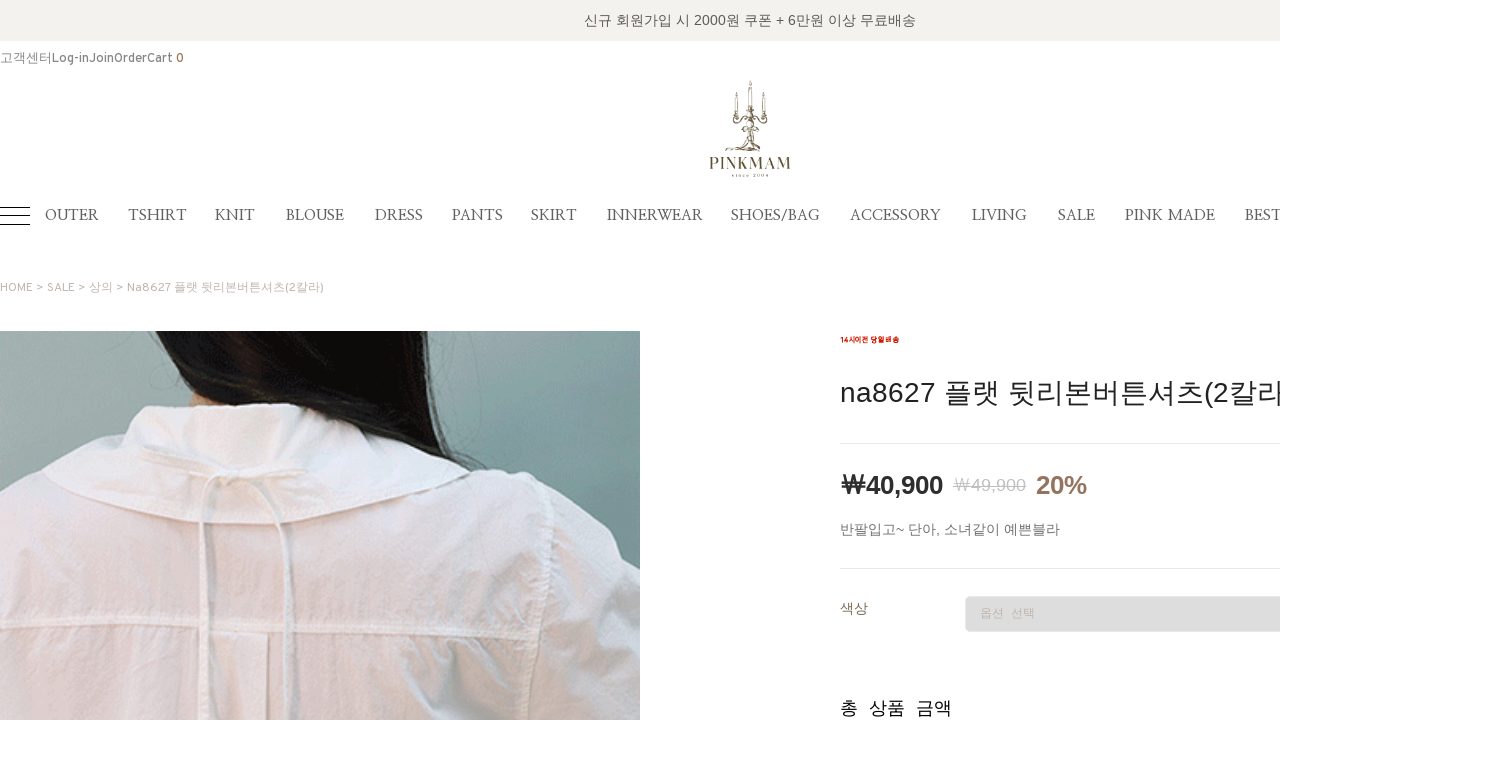

--- FILE ---
content_type: text/html
request_url: http://www.pinkmam.co.kr/shop/shopdetail.html?branduid=1113246&search=&xcode=050&mcode=003&scode=&special=3&GfDT=b2V5UA%3D%3D
body_size: 30904
content:
<!DOCTYPE html PUBLIC "-//W3C//DTD HTML 4.01//EN" "http://www.w3.org/TR/html4/strict.dtd">
<html>
<head>
<meta http-equiv="CONTENT-TYPE" content="text/html;charset=EUC-KR">
<link rel="shortcut icon" href="/shopimages/linkyoues/favicon.ico" type="image/x-icon">
<link rel="apple-touch-icon-precomposed" href="/shopimages/linkyoues/mobile_web_icon.png" />
<meta name="referrer" content="no-referrer-when-downgrade" />
<meta property="og:type" content="website" />
<meta property="og:url" content="http://www.pinkmam.co.kr/shop/shopdetail.html?branduid=1113246&search=&xcode=050&mcode=003&scode=&special=3&GfDT=b2V5UA%3D%3D" />
<title>[na8627 플랫 뒷리본버튼셔츠(2칼라)]</title>


<link type="text/css" rel="stylesheet" href="/shopimages/linkyoues/template/work/24053/common.css?r=1765439745" /><!-- Enliple Tracker Start -->
<script async src="https://cdn.onetag.co.kr/0/tcs.js?eid=us0q394q46rdus0q394q46&memberId=<!--/user_id/-->"></script>
<!-- Enliple Tracker End -->
</head>
<script type="text/javascript" src="//wcs.naver.net/wcslog.js"></script>
<script type="text/javascript">
if (window.wcs) {
    if(!wcs_add) var wcs_add = {};
    wcs_add["wa"] = "s_1e22992e35bf";
    wcs.inflow('pinkmam.co.kr');
    wcs_do();
}
</script>

<body>
<script type="text/javascript" src="/js/jquery-1.7.2.min.js"></script><script type="text/javascript" src="/js/lazyload.min.js"></script>
<script type="text/javascript">
function getCookiefss(name) {
    lims = document.cookie;
    var index = lims.indexOf(name + "=");
    if (index == -1) {
        return null;
    }
    index = lims.indexOf("=", index) + 1; // first character
    var endstr = lims.indexOf(';', index);
    if (endstr == -1) {
        endstr = lims.length; // last character
    }
    return unescape(lims.substring(index, endstr));
}
</script><script type="text/javascript">
var MOBILE_USE = '';
var DESIGN_VIEW = 'PC';
</script><script type="text/javascript" src="/js/flash.js"></script>
<script type="text/javascript" src="/js/neodesign/rightbanner.js"></script>
<script type="text/javascript" src="/js/bookmark.js"></script>
<style type="text/css">

.MS_search_word { }

#comment_password {
    position: absolute;
    display: none;
    width: 300px;
    border: 2px solid #757575;
    padding: 7px;
    background: #FFF;
    z-index: 6;
}

</style>

<form name="allbasket" method="post" action="/shop/basket.html">
<input type="hidden" name="totalnum" value="" />
<input type="hidden" name="collbrandcode" />
<input type="hidden" name="xcode" value="005" />
<input type="hidden" name="mcode" value="001" />
<input type="hidden" name="typep" value="X" />
<input type="hidden" name="aramount" />
<input type="hidden" name="arspcode" />
<input type="hidden" name="arspcode2" />
<input type="hidden" name="optionindex" />
<input type="hidden" name="alluid" />
<input type="hidden" name="alloptiontype" />
<input type="hidden" name="aropts" />
<input type="hidden" name="checktype" />
<input type="hidden" name="ordertype" />
<input type="hidden" name="brandcode" value="005001003121" />
<input type="hidden" name="branduid" value="1113246" />
<input type="hidden" name="cart_free" value="" />
<input type="hidden" name="opt_type" value="PS" />
<input type="hidden" name="basket_use" value="Y" />



</form>

<!-- 신규파일첨부를 위한 폼 -->
<form name="attachform" method="post">
<input type="hidden" name="code" value="linkyoues_review2.0" />
<input type="hidden" name="size" value="512000000" />
<input type="hidden" name="maxsize" value="" />
<input type="hidden" name="img_maxwidth" value="900" />
<input type="hidden" name="img_resize" value="Y" />
<input type="hidden" name="servername" value="special326" />
<input type="hidden" name="url" value="www.pinkmam.co.kr" />
<input type="hidden" name="org" value="linkyoues" />
<input type="hidden" name="Btype" value="gallery" />
<input type="hidden" name="form_name" value="re_form" />
</form>

<script type="text/javascript" src="/js/neodesign/jquery.jqzoom-core.js"></script>

<script type="text/javascript">

var pre_ORBAS = 'A';
var pre_min_amount = '1';
var pre_product_uid = '';
var pre_product_name = '';
var pre_product_price = '';
var pre_option_type = '';
var pre_option_display_type = '';
var pre_optionJsonData = '';
var IS_LOGIN = 'false';
var is_bulk = 'N';
var bulk_arr_info = [];
var pre_min_add_amount = '1';
var pre_max_amount = '100000';

    var is_unify_opt = '1' ? true : false; 
    var pre_baskethidden = 'A';

var ORBAS = 'A';
var is_mobile_use = false;
var template_m_setid = 24054;
var shop_language = 'kor';
var exchange_rate = '';
var is_kakao_pixel_basket = 'N';
var display_addi_opt_name = '';

var baskethidden = 'A';


        var _is_package_basket = false;
        var _is_send_multi = false;
        var _is_nhn_basket = false;

var min_amount = '1';
var min_add_amount = '1';
var max_amount  = '2147483647';
var product_uid = '1113246';
var product_name = 'na8627 플랫 뒷리본버튼셔츠(2칼라)';
var product_price = '40900';
var option_type = 'PS';
var option_display_type = 'EVERY';
var option_insert_mode = 'auto';
var is_dummy = false;
var is_exist = true;
var optionJsonData = {basic:{0:{0:{adminuser:'linkyoues',uid:'1113246',opt_id:'1',opt_type:'SELECT',opt_name:'색상',opt_matrix:'1,2,3,4',opt_value:'먹카키,(반팔)네이비,(반팔)화이트,(반팔)핑크',opt_price:'0,4000,4000,4000',opt_add_info:'',opt_use:'Y',opt_mix:'Y',opt_mandatory:'Y',opt_max:'',opt_min:'',opt_oneclick:'N',sto_id:'1',opt_ids:'1',sto_type:'BASIC',sto_matrix:'1:1',opt_values:'먹카키',sto_price:'0',sto_real_stock:'1',sto_unlimit:'N',sto_stop_use:'Y',sto_stop_stock:'0',sto_state:'SALE',sto_note:'',sto_image:'',sto_detail_image:'',sto_max_use:'N',sto_max:'',sto_min_use:'N',sto_min:'1'},1:{adminuser:'linkyoues',uid:'1113246',opt_id:'1',opt_type:'SELECT',opt_name:'색상',opt_matrix:'1,2,3,4',opt_value:'먹카키,(반팔)네이비,(반팔)화이트,(반팔)핑크',opt_price:'0,4000,4000,4000',opt_add_info:'',opt_use:'Y',opt_mix:'Y',opt_mandatory:'Y',opt_max:'',opt_min:'',opt_oneclick:'N',sto_id:'2',opt_ids:'1',sto_type:'BASIC',sto_matrix:'1:2',opt_values:'(반팔)네이비',sto_price:'4000',sto_real_stock:'0',sto_unlimit:'N',sto_stop_use:'Y',sto_stop_stock:'0',sto_state:'SOLDOUT',sto_note:'',sto_image:'',sto_detail_image:'',sto_max_use:'N',sto_max:'',sto_min_use:'N',sto_min:'1'},2:{adminuser:'linkyoues',uid:'1113246',opt_id:'1',opt_type:'SELECT',opt_name:'색상',opt_matrix:'1,2,3,4',opt_value:'먹카키,(반팔)네이비,(반팔)화이트,(반팔)핑크',opt_price:'0,4000,4000,4000',opt_add_info:'',opt_use:'Y',opt_mix:'Y',opt_mandatory:'Y',opt_max:'',opt_min:'',opt_oneclick:'N',sto_id:'3',opt_ids:'1',sto_type:'BASIC',sto_matrix:'1:3',opt_values:'(반팔)화이트',sto_price:'4000',sto_real_stock:'0',sto_unlimit:'N',sto_stop_use:'Y',sto_stop_stock:'0',sto_state:'SOLDOUT',sto_note:'',sto_image:'',sto_detail_image:'',sto_max_use:'N',sto_max:'',sto_min_use:'N',sto_min:'1'},3:{adminuser:'linkyoues',uid:'1113246',opt_id:'1',opt_type:'SELECT',opt_name:'색상',opt_matrix:'1,2,3,4',opt_value:'먹카키,(반팔)네이비,(반팔)화이트,(반팔)핑크',opt_price:'0,4000,4000,4000',opt_add_info:'',opt_use:'Y',opt_mix:'Y',opt_mandatory:'Y',opt_max:'',opt_min:'',opt_oneclick:'N',sto_id:'4',opt_ids:'1',sto_type:'BASIC',sto_matrix:'1:4',opt_values:'(반팔)핑크',sto_price:'4000',sto_real_stock:'1',sto_unlimit:'N',sto_stop_use:'Y',sto_stop_stock:'0',sto_state:'SALE',sto_note:'',sto_image:'',sto_detail_image:'',sto_max_use:'N',sto_max:'',sto_min_use:'N',sto_min:'1'}}}};
var view_member_only_price = '';
var IS_LOGIN = 'false';
var option_stock_display = 'NO';
var option_note_display  = 'NO';
var baro_opt = 'Y';
var basketcnt = '0'; 
var is_extra_product = '';
var is_extra_product_custom = '';
var is_prd_group_sale = 'N';
var group_sale_type = '';
var group_sale_value = '';
var group_sale_cut = '';
var quantity_maxlength = '';
var is_bulk = 'N';
var bulk_arr_info = [];
var op_stock_limit_display = 'N';
var op_stock_count_display = 'NULL';
var bigin_use = 'false';
var _set_info_data = {
    'soldout_type' : '',
    'is_opt_restock' : 'N',
    'use_miniq' : ''
}
var is_rental_pay = 'N'; // 렌탈페이 구분변수
var is_vittz = 'N';       // 비츠 특별처리
var use_option_limit = 'N';
var design_view = 'PC';

window.onload = function() {
    set_info_value(_set_info_data); // info 파라미터 추가시 해당함수 사용
}

function show_hide(target, idx, lock, level, code, num1, num2, hitplus, hits_plus, uid) {
    if (level == 'unlogin') {
        alert('해당 게시물은 로그인 하셔야 확인이 가능합니다.');
        return;
    }
    if (level == 'nogroup') {
        alert('해당 게시판을 보실 수 있는 권한이 없습니다.');
        return;
    }
    (function($) {
        $.each($('[id^=' + target + '_block]'), function() {
            if ($(this).attr('id') == (target + '_block' + idx)) {
                if ($(this).css('display') == 'block' || $(this).css('display') == 'table-row') {
                    $(this).css('display', 'none');
                } else {
                    if ($.browser.msie) {
                        if (Math.abs($.browser.version) > 9) {
                            $(this).css('display', 'table-row').focus();
                        } else {
                            $(this).css('display', 'block').focus();
                        }
                    } else {
                        $(this).css('display', (this.nodeName.toLowerCase() == 'tr') ? 'table-row' : 'block').focus();
                    }
                    // 비밀번호가 승인된글은 다시 가져오지 않기 위함
                    if ($(this).find('.' + target + '_content').html().length == 0) {
                        comment_load(target + '_comment', code, num1, num2, idx, hitplus, hits_plus, '', uid);
                    } else {
                        // 비밀번호가 승인된 글 선택시 조회수 증가
                        if (lock == 'Y' && $(this).find('.' + target + '_content').html().indexOf('_chkpasswd') < 0) {
                            lock = 'N';
                        } 
                        // 비밀글 조회수 증가 기능 추가로 comment_load 에서도 조회수 업데이트 함.
                        if (lock != 'Y') update_hits(target, code, num1, num2, idx, hitplus, hits_plus);
                    }

                                    // 스크롤을 해당 글 위치로 이동
                var _offset_top = $('#' + $(this).attr('id')).offset().top;
                $('html, body').animate({ scrollTop: (_offset_top > 100 ? _offset_top - 100 : _offset_top) + 'px' }, 500);
                }
            } else {
                $(this).hide();
                // 비밀번호가 승인된것은 유지 하기 위해 주석처리
                //$('.' + target + '_content').empty();
            }
        });
    })(jQuery);
};


function spam_view() {
    return;
}


// ajax 호출하여 클릭된 게시글의 Hit수를 증가후 증가된 hit수를 보여주도록한다.
// 08. 02. 27 add by jiyun
// 08. 11. 11 스크립트 이름 변경. ward
function update_hits(target, code, num1, num2, idx, hitplus, hits_plus) {
    (function($) {
        $.ajax({
            type: 'GET',
            url: "/shop/update_hits.html",
            dataType: 'html',
            data: {
                'code': code,
                'num1': num1,
                'num2': num2,
                'hitplus': hitplus,
                'hits_plus': hits_plus
            },
            success: function(cnt) {
                $('#' + target + '_showhits' + idx).text(cnt);
                return false;
            }
        });
    })(jQuery);
    return false;
}

// 잠금글을 해당 상품 상세 하단에서 확인 가능하도록 추가함
// 08. 01. 16 add by jysung
function chk_lock(target, code, num1, num2, passwdId, hitplus, hits_plus, uid) {
    (function($) {
        var passwd = $('#' + passwdId);
        if ($(passwd).val().length == 0) {
            alert('글 작성시 입력한 비밀번호를 입력해주세요.');
            $(passwd).focus();
            return false;
        }
        var idx = $('.' + target.replace('_comment', '_content')).index($('#' + passwdId).parents('.' + target.replace('_comment', '_content'))) + 1;
        comment_load(target, code, num1, num2, idx, hitplus, hits_plus, passwd, uid);

    })(jQuery);
    // 08. 11. 11 스크립트 이름 변경 ward
    //new passwd_checker(code, brand, uid, cuid, passwd, id);
}


function comment_load(target, code, num1, num2, idx, hitplus, hits_plus, passwd, uid) {
    (function($) {
        var _param = {
            'target': target,
            'code': code,
            'num1': num1,
            'num2': num2,
            'passwd': ($(passwd).val() || ''),
            'branduid' : uid
        };
        $.ajax({
            type: 'POST',
            url: '/shop/chkpasswd_brandqna.html',
            //dataType: 'json',
            dataType: 'html',
            data: _param,
            success: function(req) {
                if (req === 'FALSE') {
                    alert(' 비밀번호가 틀립니다.');
                    $(passwd).focus();
                } else {
                    // 비밀번호가 승인된것은 유지 하기 위해 주석처리
                    //$('.' + target.replace('_comment', '_content')).empty();
                    $('#' + target.replace('_comment', '_block' + idx)).find('.' + target.replace('_comment', '_content')).html(req);
                    if (req.indexOf('_chkpasswd') < 0) {
                        update_hits(target.replace('_comment', ''), code, num1, num2, idx, hitplus, hits_plus);
                    }
                }
                return false;
            }
        });
    })(jQuery);
}

function key_check(e, target, code, num1, num2, passwdId, hitplus, hits_plus) {
    var e = e || window.event;
    if (escape(e.keyCode) == 13) {
        chk_lock(target, code, num1, num2, passwdId, hitplus, hits_plus);
    }
}

</script>

<link type="text/css" rel="stylesheet" href="/shopimages/linkyoues/template/work/24053/shopdetail.css?t=202512291208" />
    <script lang="java">
        $(function () {
            $(".opt-wrap").each(function(){
                if(!$(this).find("dl").length){
                    $(this).remove()
                }
            })
        
              })
    </script>  
        
        <div id='blk_scroll_wings'><script type='text/javascript' src='/html/shopRbanner.html?param1=1' ></script></div>
<div id='cherrypicker_scroll'></div>
<div id="wrap">
    
<link type="text/css" rel="stylesheet" href="/shopimages/linkyoues/template/work/24053/header.1.css?t=202512151613" />
<!--/////////(주)커넥트웨이브에서 제작한 모든 이미지, 스킨은 저작권법으로 보호받으며 허가 없이 무단 사용, 복제, 변경, 재배포 등의 행위를 할 시 저작권법에 의거하여 법적인 처벌을 받을 수 있습니다./////////-->

<!-- snap common script contact mail : support@snapvi.co.kr -->
<span id = 'solutiontype' style='display:none;'>makeshop</span>
<span id='sfsnapfit_store_id' style='display:none'>pinkmam</span>
<div><input id="sf_draw_type" type="hidden" value="pc"><input id="sf_store_name" type = 'hidden' value = 'pinkmam'></div>

 
<!-- snap common end -->

<link href="//fonts.googleapis.com/css2?family=Overpass:wght@100;200;300;400;500;600;700&display=swap" rel="stylesheet">
<link href="//fonts.googleapis.com/css2?family=Nanum+Myeongjo:wght@400;700;800&display=swap" rel="stylesheet">
<link href="//fonts.googleapis.com/css2?family=Rubik:wght@300;400;500;600;700&display=swap" rel="stylesheet">
<link rel="stylesheet" as="style" crossorigin  href="//cdn.jsdelivr.net/gh/orioncactus/pretendard@v1.3.5/dist/web/static/pretendard.css" />
<link rel="stylesheet" as="style" crossorigin href="//cdn.jsdelivr.net/gh/orioncactus/pretendard@v1.3.5/dist/web/variable/pretendardvariable.css" />
<link href="//fonts.googleapis.com/css2?family=Noto+Sans+KR:wght@100;300;400;500;700;900&display=swap" rel="stylesheet">
<link href="//fonts.googleapis.com/css2?family=Noto+Serif+KR:wght@200;300;400;500;600;700&display=swap" rel="stylesheet">
<link rel="stylesheet" href="//skin.makeshop.co.kr/skin/homedeco/aos_css.css">
<script src="//skin.makeshop.co.kr/skin/homedeco/aos_js.js"></script>
<script>
  AOS.init();  // 초기화 선언 필수
</script>
            
<link rel="stylesheet" href="/images/d3/m_01/css/font-awesome.min.css" />
<link rel="stylesheet" href="//skin.makeshop.co.kr/skin/js/mySwiper11/mySwiper_11.css">
<script src="//skin.makeshop.co.kr/skin/js/mySwiper11/mySwiper_11.js"></script>

 <header id="header">
        <div class="head_top">
            <p>신규 회원가입 시 2000원 쿠폰 + 6만원 이상 무료배송</p>
        </div>
        <div class="head_middle">
            <div class="head_inner">
                <div class="user_m">
                    <ul>
                        <li class="cs_center">
                            <a href="javascript:;">고객센터</a>
                            <ul class="depth">
                                <li><a href="/board/board.html?code=linkyoues">상품문의</a></li>
                                <li><a href="/board/board.html?code=linkyoues_board9">공지사항</a></li>
                                <li><a href="/board/board.html?code=linkyoues_board1">자주하는 문의</a></li>
                                <li><a href="/board/board.html?code=linkyoues_image1&page=1&type=v&board_cate=&num1=999992&num2=00000&number=2&lock=N ">회원혜택</a></li>
                                <li><a href="/shop/todaygoods.html">오늘 본 상품</a></li>
                                <li><a href="/shop/reviewmore.html">상품리뷰</a></li>
                                <li><a href="javascript:unknown_payment();">미확인 입금자</a></li>
                            </ul>
                       </li>
                                             <li><a href="/shop/member.html?type=login">Log-in</a></li>
                        <li><a href="/shop/idinfo.html">Join</a></li>
                                             <li><a href="/shop/confirm_login.html?type=myorder">Order</a></li>
                        <li><a href="/shop/basket.html">Cart <span id="user_basket_quantity" class="user_basket_quantity"></span></a></li>  
                    </ul>
                </div> <!-- user_m -->
                <div class="sch-box">
                    <form action="/shop/shopbrand.html" method="post" name="search">                    <div class="sch -mos03">
                        <fieldset>
                            <legend>상품 검색 폼</legend>
                            <input name="search" onkeydown="CheckKey_search();" value=""  class="MS_search_word keyword -mos03" /><a href="javascript:search_submit();"><img src="//skin.makeshop.co.kr/skin/homedeco/MO_img/search.png"></a>
                        </fieldset>
                    </div>
                    </form>                </div>
                <h1 class="logo">
                    <a href="/index.html">
                        <img src="/design/linkyoues/renewal/images/logo.png" alt="logo" class="logo_v1">
                        <img src="/design/linkyoues/renewal/images/pinkmom_logo_v2.png" alt="logo_v2" class="logo_v2">
                    </a>
                </h1>
            </div> <!-- head_inner -->
        </div> <!-- head_middle -->
    </header>
    <div id="head_bottom">
        <div class="head_inner">
            <div class="ham"><a href="#"><span></span><span></span><span></span></a></div>
            <nav>
                <ul>
                <!-- 카테고리 마우스 호버 시 data-cate 에 입력된 분류명이 표시됩니다 (가상태그로 노출시키는 분류는 불가) -->
                                        <li><a href="/shop/shopbrand.html?type=X&xcode=049">OUTER</a></li>
                                         <li><a href="/shop/shopbrand.html?type=X&xcode=085">TSHIRT</a></li>
                                         <li><a href="/shop/shopbrand.html?type=O&xcode=039">KNIT</a></li>
                                         <li><a href="/shop/shopbrand.html?type=X&xcode=050">BLOUSE</a></li>
                                         <li><a href="/shop/shopbrand.html?type=X&xcode=086">DRESS</a></li>
                                         <li><a href="/shop/shopbrand.html?type=X&xcode=087">PANTS</a></li>
                                         <li><a href="/shop/shopbrand.html?type=O&xcode=019">SKIRT</a></li>
                                         <li><a href="/shop/shopbrand.html?type=X&xcode=078">INNERWEAR</a></li>
                                         <li><a href="/shop/shopbrand.html?type=X&xcode=028">SHOES/BAG</a></li>
                                         <li><a href="/shop/shopbrand.html?type=X&xcode=001">ACCESSORY</a></li>
                                         <li><a href="/shop/shopbrand.html?type=X&xcode=007">LIVING</a></li>
                                         <li><a href="/shop/shopbrand.html?type=X&xcode=005">SALE</a></li>
                                         <li><a href="/shop/shopbrand.html?type=P&xcode=009">PINK MADE</a></li>
                      
                    <li><a href="/shop/bestseller.html?xcode=BEST" data-cate="베스트100">BEST100</a></li>
                </ul>
            </nav>
        </div> <!-- head_inner -->
        <aside id="asi">
            <div class="asi_top">
                <div class="head_inner">
                    <div class="menu_wrap">
                        <ul class="main_m">
                                                        <li><a href="/shop/shopbrand.html?type=X&xcode=049">OUTER</a>
                                 <ul class="sub_m">
                                                                         <li><a href="/shop/shopbrand.html?type=M&xcode=049&mcode=002">베스트</a></li>
                                                                         <li><a href="/shop/shopbrand.html?type=M&xcode=049&mcode=001">자켓</a></li>
                                                                         <li><a href="/shop/shopbrand.html?type=M&xcode=049&mcode=006">점퍼</a></li>
                                                                         <li><a href="/shop/shopbrand.html?type=M&xcode=049&mcode=004">기타</a></li>
                                   
                                  </ul> <!-- sub_m -->
                            </li>
                                                        <li><a href="/shop/shopbrand.html?type=X&xcode=085">TSHIRT</a>
                                 <ul class="sub_m">
                                                                         <li><a href="/shop/shopbrand.html?type=M&xcode=085&mcode=001">무지/캐릭터/영문/맨투맨</a></li>
                                                                         <li><a href="/shop/shopbrand.html?type=M&xcode=085&mcode=005">자수/레이스/프릴/카라</a></li>
                                                                         <li><a href="/shop/shopbrand.html?type=M&xcode=085&mcode=003">스트라이프</a></li>
                                                                         <li><a href="/shop/shopbrand.html?type=M&xcode=085&mcode=002">나시</a></li>
                                   
                                  </ul> <!-- sub_m -->
                            </li>
                                                        <li><a href="/shop/shopbrand.html?type=O&xcode=039">KNIT</a>
                                 <ul class="sub_m">
                                   
                                  </ul> <!-- sub_m -->
                            </li>
                                                        <li><a href="/shop/shopbrand.html?type=X&xcode=050">BLOUSE</a>
                                 <ul class="sub_m">
                                                                         <li><a href="/shop/shopbrand.html?type=M&xcode=050&mcode=001">나염</a></li>
                                                                         <li><a href="/shop/shopbrand.html?type=M&xcode=050&mcode=002">체크/스트라이프</a></li>
                                                                         <li><a href="/shop/shopbrand.html?type=M&xcode=050&mcode=003">무지/자수</a></li>
                                                                         <li><a href="/shop/shopbrand.html?type=M&xcode=050&mcode=004">나시</a></li>
                                   
                                  </ul> <!-- sub_m -->
                            </li>
                                                        <li><a href="/shop/shopbrand.html?type=X&xcode=086">DRESS</a>
                                 <ul class="sub_m">
                                                                         <li><a href="/shop/shopbrand.html?type=M&xcode=086&mcode=003">원피스</a></li>
                                                                         <li><a href="/shop/shopbrand.html?type=M&xcode=086&mcode=001">끈,나시원피스</a></li>
                                                                         <li><a href="/shop/shopbrand.html?type=M&xcode=086&mcode=002">셔츠 원피스</a></li>
                                                                         <li><a href="/shop/shopbrand.html?type=M&xcode=086&mcode=004">셋트상품</a></li>
                                   
                                  </ul> <!-- sub_m -->
                            </li>
                                                        <li><a href="/shop/shopbrand.html?type=X&xcode=087">PANTS</a>
                                 <ul class="sub_m">
                                                                         <li><a href="/shop/shopbrand.html?type=M&xcode=087&mcode=002">데님팬츠</a></li>
                                                                         <li><a href="/shop/shopbrand.html?type=M&xcode=087&mcode=008">조거/호박/배기팬츠</a></li>
                                                                         <li><a href="/shop/shopbrand.html?type=M&xcode=087&mcode=007">치마바지/반바지</a></li>
                                                                         <li><a href="/shop/shopbrand.html?type=M&xcode=087&mcode=006">면스판 /통팬츠/정장팬츠</a></li>
                                                                         <li><a href="/shop/shopbrand.html?type=M&xcode=087&mcode=004">레깅스/멜빵바지</a></li>
                                   
                                  </ul> <!-- sub_m -->
                            </li>
                                                        <li><a href="/shop/shopbrand.html?type=O&xcode=019">SKIRT</a>
                                 <ul class="sub_m">
                                   
                                  </ul> <!-- sub_m -->
                            </li>
                                                        <li><a href="/shop/shopbrand.html?type=X&xcode=078">INNERWEAR</a>
                                 <ul class="sub_m">
                                                                         <li><a href="/shop/shopbrand.html?type=M&xcode=078&mcode=002">상의</a></li>
                                                                         <li><a href="/shop/shopbrand.html?type=M&xcode=078&mcode=001">하의</a></li>
                                                                         <li><a href="/shop/shopbrand.html?type=M&xcode=078&mcode=003">원피스</a></li>
                                                                         <li><a href="/shop/shopbrand.html?type=M&xcode=078&mcode=004">이너웨어</a></li>
                                                                         <li><a href="/shop/shopbrand.html?type=M&xcode=078&mcode=005">잠옷</a></li>
                                   
                                  </ul> <!-- sub_m -->
                            </li>
                                                        <li><a href="/shop/shopbrand.html?type=X&xcode=028">SHOES/BAG</a>
                                 <ul class="sub_m">
                                                                         <li><a href="/shop/shopbrand.html?type=M&xcode=028&mcode=001">SHOES</a></li>
                                                                         <li><a href="/shop/shopbrand.html?type=M&xcode=028&mcode=002">BAG</a></li>
                                   
                                  </ul> <!-- sub_m -->
                            </li>
                             
                        </ul> <!-- main_m -->
                    </div> <!-- menu_wrap -->
                    <div class="asi_banner">
                        <a href="/shop/shopbrand.html?type=X&xcode=078"><img src="/design/linkyoues/renewal/images/cateBanner.jpg" alt="banner"></a>
                    </div>
                </div> <!-- head_inner -->
            </div> <!-- asi_top -->
            <div class="asi_btm">
                <div class="head_inner">

                    <p>오늘은 쇼핑 Day</p>
                    <ul>
                        <li><a href="/shop/shopbrand.html?type=X&xcode=005">#대박세일</a></li>
                        <li><a href="/shop/shopbrand.html?type=M&xcode=001&mcode=009">#탄탄양말</a></li>
                        <li><a href="/shop/shopbrand.html?type=M&xcode=007&mcode=001">#리빙소품</a></li>
                        <li><a href="/shop/shopbrand.html?type=P&xcode=009">#자체제작</a></li>
                    </ul>
                </div> <!-- head_inner -->
            </div> <!-- asi_btm -->
        </aside>
    </div> <!-- head_bottom -->



    <div id="fix_icon">
        <ul>
            <li class="insta"><a href="https://www.instagram.com/pinkmam?igsh=MWs1aWo5ZTNsNXU5ZA%3D%3D&utm_source=qr"><img src="/design/linkyoues/renewal/images/fix_logo_insta.png" alt="fix3"></a></li>
            <li><a href="https://pf.kakao.com/_xlDxlvu"><img src="//skin.makeshop.co.kr/skin/homedeco/PC_img/fix2.png" alt="fix2"></a></li>
            <li class="gotoTop"><a href="#"><img src="//skin.makeshop.co.kr/skin/homedeco/PC_img/fix1.png" alt="fix1"></a></li>
        </ul>
    </div> <!-- fix_icon -->




<!-- 다찾다 검색 파인더 -->
<!-- 다찾다 검색 파인더 -->
<script type="text/javascript" src="/shopimages/linkyoues/template/work/24053/header.1.js?t=202512151613"></script>
    
<!-- snap review script start contact mail : support@snapvi.co.kr -->
<style>
#prdReview .nodata {display:none;}
.snapreview_hidden {display:none;}
</style>
<!-- snap review end -->
    
    <div id="contentWrapper">
        <div id="contentWrap">
            
<link type="text/css" rel="stylesheet" href="/template_common/shop/basic_simple/menu.1.css?t=201711221039" />
             <div id="content">
                <div id="productDetail">
                    <dl class="loc-navi">
                        <dt class="blind">현재 위치</dt>
                        <dd>
                            <a href="/">HOME</a>
                             &gt; <a href="/shop/shopbrand.html?xcode=005&type=X&sort=" class="cate1_a">SALE</a>                             &gt; <a href="/shop/shopbrand.html?xcode=005&type=X&sort=&mcode=001">상의</a>                                                        &gt; na8627 플랫 뒷리본버튼셔츠(2칼라)                        </dd>
                    </dl>
                    <div class="page-body">
                        <div class="thumb-info">
                           <div class="thumb-wrap clear_fix">
                                                                 <div class="z_image">
                                   
                                   <!-- Enliple Tracker Start -->
                                   <div id="mbris_shop_lens"></div>
                                   <!-- Enliple Tracker End -->

                                   <img src="/shopimages/linkyoues/005001003121.gif?1748517231" /> 
                                    </div>
                                                                        
<!-- snap review script start contact mail : support@snapvi.co.kr -->
<span name="snapreview_thumbnail_summary" class="snap_widget" id="4"></span>
<!-- snap review end -->
                                    
                            </div><!-- .thumb-wrap -->
                            <form name="form1" method="post" id="form1" action="/shop/basket.html" onsubmit="return false;">
<input type="hidden" name="brandcode" value="005001003121" />
<input type="hidden" name="branduid" value="1113246" />
<input type="hidden" name="xcode" value="005" />
<input type="hidden" name="mcode" value="001" />
<input type="hidden" name="typep" value="X" />
<input type="hidden" name="ordertype" />
<input type="hidden" name="opts" />
<input type="hidden" name="mode" />
<input type="hidden" name="optioncode" />
<input type="hidden" name="optiontype" />
<input type="hidden" name="optslist" />
<input type="hidden" id="price" name="price" value="49,900" />
<input type="hidden" id="disprice" name="disprice" value="40900" />
<input type="hidden" id="price_wh" name="price_wh" value="49,900" />
<input type="hidden" id="disprice_wh" name="disprice_wh" value="40900" />
<input type="hidden" id="option_type_wh" name="option_type_wh" value="PS" />
<input type="hidden" id="prd_hybrid_min" name="prd_hybrid_min" value="1" />
<input type="hidden" name="MOBILE_USE" value="NO" />
<input type="hidden" name="product_type" id="product_type" value="NORMAL">
<input type="hidden" name="multiopt_direct" value="" />
<input type="hidden" name="collbasket_type" value="Y" />
<input type="hidden" name="package_chk_val" value="0" />
<input type="hidden" name="miniq" id="miniq" value="1" />
<input type="hidden" name="maxq" id="maxq" value="2147483647" />
<input type="hidden" name="cart_free" value="" />
<input type="hidden" name="opt_type" value="PS" />
<input type="hidden" name="hybrid_op_price" id="hybrid_op_price" value="" />
<input type="hidden" name="basket_use" id="basket_use" value="Y" />
<input type="hidden" name="page_type" value="shopdetail" />
<input type="hidden" name="wish_action_type" value="" />
<input type="hidden" name="wish_data_type" value="" />
<input type="hidden" name="wish_get_prd_count" value="N" />
<input type="hidden" name="rental_option_type" value="" />
<input type="hidden" name="spcode" /><input type="hidden" name="spcode2" />

<input type="hidden" id="regular_price" name="regular_price" value="49,900" />
<input type="hidden" id="discount_price" name="discount_price" value="40900" />
<input type="hidden" id="discount_type" name="discount_type" value="1" />
<input type="hidden" name="uid" value="1113246" />
<input type="hidden" id="option_type" name="option_type" value="PS" />                            <div class="info">

                               <p class="prd-icon">    <img class=icon src='/shopimages/linkyoues/prod_icons/icon_delivery_quick?1765427873' border=0 align=absmiddle></p>
                               <div class="titAndWish">
                                <h3 class="tit-prd">na8627 플랫 뒷리본버튼셔츠(2칼라)</h3>
                              
                                <a href="javascript:login_chk_wish('005001003121');" style="display:inline-block;"><span id="MS_btn_wish" class=""></span></a>
                                </div>

                               <div class="prdprice_section">
                                                <!-- 1.대체문구 -->
                                                
                                                <!-- 2.할인 -->
                                                                                                <p class="prdprice">
                                                    <span>￦40,900</span>
                                                     <strike>￦49,900</strike> 
                                                     <span class="percent">20%</span>

                                                </p> <!-- prdprice -->
                                                                                                                                                </div> <!-- prdprice_section -->
                                                                                           <p class="prd_subname">반팔입고~
단아, 소녀같이 예쁜블라</p>
                                                                
                                
                                
                                
                                
                                <div class="table-opt">
                                    <table summary="판매가격, 적립금, 주문수량, 옵션, 사이즈, 상품조르기, sns">
                                        <caption>상품 옵션</caption>
                                        <colgroup>
                                            <col width="125" />
                                            <col width="*" />
                                        </colgroup>
                                        <tbody>

                                                                                                                                                                                                                                                                                                                                                                
                                                                                        
                                            
                                            
                                            
                                                                                                                                    <tr>
                                                <td colspan="2" class="nopd">
                                                <div class="opt-wrap" style="margin-top: 30px">
                                                    <div class="tit blind"><strong>기본옵션</strong></div>
                                                                                                        <dl>
                                                        <dt>색상</dt>
                                                                                                                <dd><select name="optionlist[]"     onchange="change_option(this, 'basic');" label="색상" opt_type="SELECT" opt_id="1" opt_mix="Y" require="Y" opt_mandatory="Y"  class="basic_option" >

<option value="">옵션 선택</option>

<option value="0" title="먹카키" matrix="1" price="0" sto_id="0" sto_min="1" sto_max="2147483647" dis_sto_price="" dis_opt_price="" org_opt_price="0">먹카키</option>

<option value="1" title="(반팔)네이비" matrix="2" price="0" sto_id="0" sto_min="1" sto_max="2147483647" dis_sto_price="" dis_opt_price="" org_opt_price="0">(반팔)네이비</option>

<option value="2" title="(반팔)화이트" matrix="3" price="0" sto_id="0" sto_min="1" sto_max="2147483647" dis_sto_price="" dis_opt_price="" org_opt_price="0">(반팔)화이트</option>

<option value="3" title="(반팔)핑크" matrix="4" price="0" sto_id="0" sto_min="1" sto_max="2147483647" dis_sto_price="" dis_opt_price="" org_opt_price="0">(반팔)핑크</option>

</select>

</dd>
                                                                                                            </dl>
                                                                                                                                                                                                                                                                    </div>
                                                </td>
                                            </tr>
                                                                                                                                                                                                                                                                                                                                                                                                                                                                    <tr>
                                                <td colspan="2" style="padding-top:0;">
                                                    <div class="MK_optAddWrap">
                                                        <div id="MK_innerOptWrap">
                                                            <div id="MK_innerOptScroll" class="line" style="padding-top:0;">
                                                                <ul id="MK_innerOpt_01" class="MK_inner-opt-cm"></ul>                                                                <ul id="MK_innerOpt_02" class="MK_inner-opt-cm"></ul>                                                            </div>
                                                            
<!-- snap review script start contact mail : support@snapvi.co.kr -->
<div name="snapreview_option_review" class="snap_widget" id="5"></div>
<!-- snap review end -->
                                                            
                                                            <div id="MK_innerOptTotal">
                                                                <p class="totalLeft"><span class="MK_txt-total">총 상품 금액</span></p>
                                                                <p class="totalRight">
                                                                    ￦<strong class="MK_total" id="MK_p_total"> <strong id="MK_p_total" class="MK_total">0</strong>
<input type="hidden" name="xcode" value="005" />
<input type="hidden" name="mcode" value="001" />
<input type="hidden" name="option_type" id="option_type" value="PS" /></strong>
                                                                   
                                                                </p>
                                                            </div>
                                                            <div id="MK_innerOptPrice">
                                                                (상품금액 <span id="MK_txt-prd"></span> 원 + 기본옵션 <span id="MK_txt-opt"></span> 원 )
                                                            </div>

                                                        </div>
                                                    </div>
                                                </td>
                                            </tr>
                                                                                                                                                                                                                                                                                                                            
                                            <tr>
                                                <td colspan="2" class="area-btn-size-chart">
                                                                                                    <a href="javascript:;" class="btn-size-chart"><div class="box-btn-size-chart">SIZE CHART</div></a>
                                                                                                                                                </td>
                                            </tr>
                                            
  
                                        </tbody>
                                    </table>
                                </div><!-- .table-opt -->
                                <div class="prd-btns">
                                                                        <div class="btn_wrap">
                                    <a href="javascript:send_multi('', 'baro', '');" class="btn_buy fe">바로구매</a>
                                    <a href="javascript:login_chk_wish('005001003121');" class="btn_cart">관심상품</a>
                                    <a href="javascript:send_multi('', '');" class="btn_cart fe">장바구니</a>
                                    
                                    </div>
                                                                                                                                                                                        <div id='kakaopay_order_btn'><a href="javascript:send_multi('', 'baro', '', '', 'kakaopay_direct', 'Y');"><img src='/images/kakao_A1.png' ></a></div>                                                                                                                                                            <script type='text/javascript' src='/js/naver_checkout_cts.js'></script>
        <script type="text/javascript" src="http://pay.naver.com/customer/js/naverPayButton.js" charset="UTF-8"></script>
<script language="javascript">
    function nhn_buy_nc_baro( ) {
            if (_is_nhn_basket === true) {
                return false;
            }
            _is_nhn_basket = true;
			            var nhnForm = document.allbasket;
                            if (navigator.appName == 'Microsoft Internet Explorer') {
            var ie9_chk = navigator.appVersion.indexOf("MSIE 9") > -1 ? true : false;
            var ie10_chk = navigator.appVersion.indexOf("MSIE 10") > -1 ? true : false;

            if (ie10_chk == true) {
                ie9_chk = true;
            }
        }
        if (ie9_chk || navigator.appName != 'Microsoft Internet Explorer') {
            var aElement = document.createElement( "input" );
            aElement.setAttribute('type','hidden');
            aElement.setAttribute('name','navercheckout');
            aElement.setAttribute('value','1');
            
            if(typeof(inflowParam) != 'undefined') {
                var aElement2 = document.createElement( "input" );
                aElement2.setAttribute('type','hidden');
                aElement2.setAttribute('name','nhn_ncisy');
                aElement2.setAttribute('value',inflowParam);
            }
        } else {
            try {
                var aElement = document.createElement( "<input type='hidden' name='navercheckout' value='1'>" );

                if(typeof(inflowParam) != 'undefined') {
                   var aElement2 = document.createElement( "<input type='hidden' name='nhn_ncisy' value='"+inflowParam+"'>" );
                }
            }catch(e) {
                var aElement = document.createElement( "input" );
                aElement.setAttribute('type','hidden');
                aElement.setAttribute('name','navercheckout');
                aElement.setAttribute('value','1');

                if(typeof(inflowParam) != 'undefined') {
                    var aElement2 = document.createElement( "input" );
                    aElement2.setAttribute('type','hidden');
                    aElement2.setAttribute('name','nhn_ncisy');
                    aElement2.setAttribute('value',inflowParam);
                }

                ie9_chk = true;
            }
        }

		nhnForm.appendChild( aElement );

        if(typeof(inflowParam) != 'undefined') {
            nhnForm.appendChild( aElement2 );
        }
		nhnForm.target="loginiframe";
		nhnForm.ordertype.value ="baro|parent.";

            //send_multi('baro','');
            send_multi('','baro','');
						if (ie9_chk || navigator.appName != 'Microsoft Internet Explorer') {
				aElement.setAttribute('value','');
			} else {
				nhnForm.navercheckout.value ="";
			}

            nhnForm.target="";
            nhnForm.ordertype.value ="";
			if (!ie9_chk) {
	            for (var i = 0; i < nhnForm.navercheckout.length; i++) {
		            nhnForm.navercheckout[i].value ="";
			    }
			}
        setTimeout(function () { _is_nhn_basket = false  }, 1000);
     }
    function nhn_buy_nc_order( ) {
        
        var type ="N";
        if(type == "N") {
            window.open("order.html?navercheckout=2","");
        } else {
            location.href="order.html?navercheckout=2";
        }
        return false;
    }
    function nhn_wishlist_nc( url ) {
        window.open(url,"","scrollbars=yes,width=400,height=267");
        return false;
    }
</script>
    <div id="nhn_btn" style="zoom: 1;">
    <script type="text/javascript" >//<![CDATA[
        naver.NaverPayButton.apply({
        BUTTON_KEY:"0DC4CD1D-C95E-419E-8A55-90FDE3C0373F", // 체크아웃에서 제공받은 버튼 인증 키 입력
        TYPE: "A", // 버튼 모음 종류 설정
        COLOR: 1, // 버튼 모음의 색 설정
        COUNT: 2, // 버튼 개수 설정. 구매하기 버튼만 있으면(장바구니 페이지) 1, 찜하기 버튼도 있으면(상품 상세 페이지) 2를 입력.
        ENABLE: "Y", // 품절 등의 이유로 버튼 모음을 비활성화할 때에는 "N" 입력
        BUY_BUTTON_HANDLER: nhn_buy_nc_baro, // 구매하기 버튼 이벤트 Handler 함수 등록. 품절인 경우 not_buy_nc 함수 사용
        BUY_BUTTON_LINK_URL:"", // 링크 주소 (필요한 경우만 사용)
        WISHLIST_BUTTON_HANDLER:nhn_wishlist_nc, // 찜하기 버튼 이벤트 Handler 함수 등록
        WISHLIST_BUTTON_LINK_URL:"navercheckout.action.html?action_type=wish&branduid=1113246", // 찜하기 팝업 링크 주소
        EMBED_ID: "nhn_btn",
        "":""
});
//]]></script>
</div>                                                                                                                                            </div>
                                
                                <div class="barotalk">
                                    
                                </div>
                                
                            </div><!-- .info -->
                            </form>                        </div><!-- .thumb-info -->
                        
                        
                                                
                        
                   <section id="detail_section">         
                        <div class="detail_section_inner">
                        <a id="detailGoodsInfo"></a>
                        <div class="detailTab">
                            <ul>
                                <li class="first"><a href="#detailGoodsInfo" class="active">상세 정보</a></li>
                                <li><a href="#detailDelivery">배송/반품/교환</a></li>
                                <li><a href="#detailReview">구매후기 <span class="snap_review_count noset">0</span><!-- snap  --></a></li>
                                <li><a href="#detailQna">상품문의 10</a></li>
                                <li><a href="#detailRelated">관련상품</a></li>
                                
                                
                            </ul>
                        </div>
                        
                        <div class="prd-detail">
                            <div class="looppp">
                                                        </div>
                        
<!-- snap review script start contact mail : support@snapvi.co.kr -->
<span name = "snapreview_upper" class="snap_widget" id="1"></span>
<!-- snap review end -->
                        
                            <div id="videotalk_area"></div><!-- [OPENEDITOR] --><p style="text-align: center; "><br></p><p style="text-align: center; "><br></p><p style="text-align: center; "><br></p><p style="text-align: center; "><span style="font-weight: bold; color: rgb(0, 0, 102);">현재 판매하는 상품은</span></p><p style="text-align: center; "><br></p><p style="text-align: center; "><span style="font-weight: bold; color: rgb(0, 0, 102);">긴소매 입니다</span></p><p style="text-align: center; "><br></p><p style="text-align: center; "><br></p><p style="text-align: center; "><span style="font-weight: bold; color: rgb(0, 0, 102);">반팔 핏팅컷은 참고만 부탁 들려요~~^^</span></p><p style="text-align: center; "><span style="font-weight: bold; color: rgb(0, 0, 102);"><br></span></p><p style="text-align: center; "><span style="font-weight: bold; color: rgb(0, 0, 102);"><br></span></p><p style="text-align: center; "><br></p><p style="text-align: center; "><img src="http://linkyoues.img1.kr/natural%2D19/na8627_3.jpg"><br></p><p style="text-align: center; "><img src="http://linkyoues.img1.kr/natural%2D19/na8627_4.jpg"><br></p><p style="text-align: center; "><img src="http://linkyoues.img1.kr/natural%2D19/na8627_5.jpg"><br></p><p style="text-align: center; "><img src="http://linkyoues.img1.kr/natural%2D19/na8627_8.jpg"></p><p style="text-align: center; "><img src="http://linkyoues.img1.kr/natural%2D19/na8627_7.jpg"></p><p style="text-align: center; "><br></p><p style="text-align: center; "><img src="http://linkyoues.img1.kr/natural%2D19/na8627.jpg"></p><p style="text-align: center; "><img src="http://linkyoues.img1.kr/natural%2D19/na8627_2.jpg"></p><p style="text-align: center; "><img src="http://linkyoues.img1.kr/natural%2D19/na8627_6.jpg"></p><p style="text-align: center; "><br></p><p style="text-align: center; "></p><p style="text-align: center; "><br></p><p style="text-align: center; "><span style="font-weight: bold;">INFORMATION</span></p><p style="text-align: center; "><br></p><p style="text-align: center; "><br></p><p style="text-align: center; "><br></p><p style="text-align: center; "><span style="font-weight: bold;">소재&nbsp; - 면100</span></p><p style="text-align: center; "><br></p><p style="text-align: center; "><br></p><p style="text-align: center; "><br></p><p style="text-align: center; "><span style="font-weight: bold;">제조국 - KOREA</span></p><p style="text-align: center; "><br></p><p style="text-align: center; "><span style="font-weight: bold;">&nbsp;</span></p><p style="text-align: center; "><br></p><p style="text-align: center; "><span style="font-weight: bold;">안감: 없음&nbsp; / 신축성: 있음&nbsp; / 비침: 있음 / 충전재 : 없음</span></p><p style="text-align: center; "><br></p><p style="text-align: center; "><span style="font-weight: bold;">두께감: 간절기,여름&nbsp; / 촉감 : 적당한느낌 / 포켓 : 없음</span></p><p style="text-align: center; "><br></p><p style="text-align: center; "><br></p><p style="text-align: center; "><br></p><p style="text-align: center; "><span style="font-weight: bold;">세탁방법 : 드라이클리닝</span></p><p style="text-align: center; "><br></p><p style="text-align: center; "><br></p><p style="text-align: center; "><br></p><p style="text-align: center; "><br></p><p style="text-align: center; "><span style="font-weight: bold;">품질보증기준 : 소비자 피해보상규정에 의거 ㅣ AS책임자 및 연락처 : 핑크맘 053-635-3395</span></p><p style="text-align: center; "><br></p><p style="text-align: center; "><span style="font-weight: bold;">제조연월 : 주문일로부터 1개월이내 제조(재고제외)</span></p><p style="text-align: center; "><br></p>
                                                        <!-- size chart start -->
                            <div class="size-chart-cont">
                                                                <table>
                                    <colgroup>
                                        <col style="width:200px;" />
                                    </colgroup>
                                                                        <thead>
                                        <tr>
                                            <th>사이즈 영역</th>
                                                                                        <th>SIZE</th>
                                                                                        <th>가슴단면</th>
                                                                                        <th>어깨폭</th>
                                                                                        <th>소매길이</th>
                                                                                        <th>암홀</th>
                                                                                        <th>소매끝단</th>
                                                                                        <th>총길이</th>
                                                                                    </tr>
                                    </thead>
                                                                                                            <tr class="size-chart-img">
                                        <td rowspan="2">
                                            <img id="sc_img_guide" src="/shopimages/linkyoues/size_chart/guide_img/3.jpg" alt="사이즈 차트 가이드 이미지" />
                                        </td>
                                    </tr>
                                                                        <tr>
                                                                            <td>FREE</td>
                                                                            <td>55</td>
                                                                            <td>42</td>
                                                                            <td>59</td>
                                                                            <td>27</td>
                                                                            <td>12</td>
                                                                            <td>59</td>
                                                                        </tr>
                                                                                                    </table>
                                                                <p>※ 상품사이즈 치수는 재는 방법과 위치에 따라 1~3cm 오차가 있을 수 있습니다.</p>
                            </div>
                            <!-- size chart end -->
                            


                            <!-- 쿠폰 관련 부분 -->
                                                        <!-- 쿠폰관련 부분 끝 -->

                            <!-- 스마트 쿠폰 목록-->
                                                        <!-- 스마트 쿠폰 목록-->

                                                        <!-- 몰티비 플레이어 노출 위치 -->
<div id="malltb_video_player" style="margin-top: 10px; margin-bottom: 10px; text-align: center; display: none;"></div>                                                        
                             
                            
                          <!-- s: 상품 일반정보(상품정보제공 고시) -->
                                                        <!-- e: 상품 일반정보(상품정보제공 고시) -->
                            
                        </div>
                        
                        
                        
                        
                        <a id="detailDelivery"></a>
                        <div class="detailTab">
                            <ul>
                                <li class="first"><a href="#detailGoodsInfo" >상세 정보</a></li>
                                <li><a href="#detailDelivery" class="active">배송/반품/교환</a></li>
                                <li><a href="#detailReview">구매후기 <span class="snap_review_count noset">0</span><!-- snap  --></a></li>
                                <li><a href="#detailQna">상품문의 10</a></li>
                                <li><a href="#detailRelated">관련상품</a></li>
                            </ul>
                        </div>

                        <div>
                                                <br/>
                                                <div>                    <table border="0" cellpadding="0" cellspacing="0" width="100%">
                    <tr><td align="center"><img src="/shopimages/linkyoues/linkyoues_detailinfo.gif" align="absmiddle" border="0" /></td></tr>
                    </table></div>
                                                </div>

                        
                        
                        
                       
                        <a id="detailReview"></a>
                        <div class="detailTab">
                            <ul>
                                <li class="first"><a href="#detailGoodsInfo">상세 정보</a></li>
                                <li><a href="#detailDelivery">배송/반품/교환</a></li>
                                <li><a href="#detailReview" class="active">구매후기 <span class="snap_review_count noset">0</span><!-- snap  --></a></li>
                                <li><a href="#detailQna">상품문의 10</a></li>
                                <li><a href="#detailRelated">관련상품</a></li>
                            </ul>
                        </div>

<!-- snap review script start contact mail : support@snapvi.co.kr -->
<div name="snapreview_main" class="snap_widget" id="3"></div>
<!-- snap review end -->

<div class="snapreview_hidden">

                                                
                                               
                                                <div class="tit-detail">
                            <h3 class="fe">REVIEW</h3>
                                                    </div>
                        <div class="table-slide review-list">
                            <table summary="번호, 제목, 작성자, 작성일, 조회">
                                <caption>review 리스트</caption>
                                                                    <tr class="nbg">
                                        <td colspan="6"><div class="tb-center">등록된 리뷰가 없습니다.</div></td>
                                    </tr>
                                                                </tbody>
                            </table>
                            <div class="list-btm">
                                                                  
                            </div>
                        </div><!-- .review-list -->
                        
</div> <!-- snap -->
                        
                        <a id="detailQna"></a>
                        <div class="detailTab">
                            <ul>
                                <li class="first"><a href="#detailGoodsInfo">상세 정보</a></li>
                                <li><a href="#detailDelivery">배송/반품/교환</a></li>
                                <li><a href="#detailReview">구매후기 <span class="snap_review_count noset">0</span><!-- snap  --></a></li>
                                <li><a href="#detailQna" class="active">상품문의 10</a></li>
                                <li><a href="#detailRelated">관련상품</a></li>
                            </ul>
                        </div>

                        <a name="brandqna_list"></a>                        <div class="tit-detail">
                            <h3 class="fe">Q&amp;A</h3>
                                                    </div>
                        <div class="table-slide qna-list">
                            <table summary="번호, 제목, 작성자, 작성일, 조회">
                                <caption>QnA 리스트</caption>
                                                                <tr class="nbg">
                                    <td colspan="6"><div class="tb-center">등록된 문의가 없습니다.</div></td>
                                </tr>
                                                                </tbody>
                            </table>
                            <div class="list-btm">
                                                                 
                            </div>
                        </div><!-- .qna-list -->

                        <a id="detailRelated"></a>
                        <div class="detailTab">
                            <ul>
                                <li class="first"><a href="#detailGoodsInfo">상세 정보</a></li>
                                <li><a href="#detailDelivery">배송/반품/교환</a></li>
                                <li><a href="#detailReview">구매후기 <span class="snap_review_count noset">0</span><!-- snap  --></a></li>
                                <li><a href="#detailQna">상품문의 10</a></li>
                                <li><a href="#detailRelated" class="active">관련상품</a></li>
                            </ul>
                        </div>

                                                




























                    </div>
                    </section>

                    </div><!-- .page-body -->
                </div><!-- #productDetail -->
            </div><!-- #content -->
        </div><!-- #contentWrap -->
    </div><!-- #contentWrapper-->
    <hr />
    
<link type="text/css" rel="stylesheet" href="/shopimages/linkyoues/template/work/24053/footer.1.css?t=202512151647" />
<footer id="footer">
        <div class="foot_top">
            <div class="foot_inner">
                <div class="f1">
                    <h4>COMPANY INFO</h4>
                    <ul>
                        <li><span>COMPANY</span>㈜메종드가든</li>
                        <li><span>OWNER</span>서희원</li>
                        <li><span>ADDRESS</span>대구 달서구 조암로 89-17 </li>
                        <li><span>BUSINESS LICENSE</span>470-86-03307 <a href="https://www.ftc.go.kr/bizCommPop.do?wrkr_no=4708603307">[사업자정보확인]</a></li>
                        <li><span>ONLINE SALE LICENSE</span>2023-대구달서-1906</li>
                        <li><span>PRIVACY OFFICER</span>서희원</li>
                    </ul>
                </div> <!-- f1 -->
                <div class="f2">
                    <h4>CUSTOMER CENTER</h4>
                    <h5>1551-3395</h5>
                    <ul>
                        <li>
                            운영시간 10:30 ~ 16:00<br/>
                            점심시간 12:00 ~ 12:30<br/>
                            토요일,일요일,공휴일 휴무
                        </li>
                    </ul>
                    <div class="sns"><a href="#"><img src="//skin.makeshop.co.kr/skin/homedeco/PC_img/f1.png" alt="f1"></a><a href="#"><img src="//skin.makeshop.co.kr/skin/homedeco/PC_img/f2.png" alt="f2"></a></div>
                </div> <!-- f2 -->
                <div class="f3">
                    <h4>BANK INFO</h4>
                    <ul>
                        <li><span>농협</span>355-0088-4926-13 예금주: ㈜메종드가든</li>
                        <li><span>국민</span>596001-04-186707 예금주: ㈜메종드가든</li>
                        <li><span>반품주소지</span>대구광역시 달서구 조암로 89-17 2F</li>
                    </ul>
                </div> <!-- f3 -->
                <div class="f4">
                    <h4>COMMUNITY</h4>
                    <ul>
                        <li><a href="/board/board.html?code=linkyoues_board9">공지사항</a></li>
                        <li><a href="/board/board.html?code=linkyoues">상품문의</a></li>
                        <li><a href="/board/board.html?code=linkyoues_image1&page=1&type=v&board_cate=&num1=999992&num2=00000&number=2&lock=N">회원혜택</a></li>
                        <li><a href="/board/board.html?code=linkyoues_board1">자주하는 문의</a></li>
                    </ul>
                </div> <!-- f4 -->
            </div> <!-- foot_inner -->
        </div> <!-- foot_top -->
        <div class="foot_bottom">
            <div class="foot_inner">
                <p class="copy">Copyright⒞핑크맘. All Rights Reserved</p>
            </div> <!-- foot_inner -->
        </div> <!-- foot_bottom -->

    </footer>

    <!-- sizeChart Layer start -->
    <div id="sizeChart" class="size-chart-box">
        <div class="btn-close-box"><a href="javascript:;" class="btn-close-layer"><span>X</span></a></div>
        <h4>Item size chart 사이즈 기준표</h4>
        <div class="size-chart-cont">
                    <table>
                <colgroup><col style="width:200px;" /></colgroup>
                            <thead>
                <tr>
                    <th>사이즈 영역</th>
                                        <th>SIZE</th>
                                        <th>가슴단면</th>
                                        <th>어깨폭</th>
                                        <th>소매길이</th>
                                        <th>암홀</th>
                                        <th>소매끝단</th>
                                        <th>총길이</th>
                                    </tr>
                </thead>
                                    <tr class="size-chart-img">
                <td rowspan="2">
                    <img id="sc_img_guide" src="/shopimages/linkyoues/size_chart/guide_img/3.jpg" alt="사이즈 차트 가이드 이미지" />
                </td>
            </tr>
                        <tr>
                                <td>FREE</td>
                                <td>55</td>
                                <td>42</td>
                                <td>59</td>
                                <td>27</td>
                                <td>12</td>
                                <td>59</td>
                            </tr>
                                    </table>
                    <p>※ 상품사이즈 치수는 재는 방법과 위치에 따라 1~3cm 오차가 있을 수 있습니다.</p>
        </div>
    </div>
    <!-- sizeChart Layer end -->

</div><!-- #wrap -->


<!-- snap common start contact mail : support@snapvi.co.kr -->
<div id='spm_page_type' style='display:none'>sq_detail_page</div>
<script async type="text/javascript" src="//cdn.snapfit.co.kr/js/spm_f_common.js" charset="utf-8"></script>
<div id="spm_banner_main"></div>
<!-- snap common end -->

<!-- snap review script start contact mail : support@snapvi.co.kr -->
<script>
function onloadsnapscript () { var snapInstance = new snapSolution("pinkmam"); snapInstance.loadScript('review_dependent'); }
</script>
<script async type='text/javascript' src='//sfre-srcs-service.snapfit.co.kr/js/snap_combine_script.js' defer='true' charset='utf-8'
Onload = 'onloadsnapscript()'></script>
<!-- snap review end -->
<script type="text/javascript" src="/shopimages/linkyoues/template/work/24053/shopdetail.js?t=202512291208"></script>

<link type="text/css" rel="stylesheet" href="/css/shopdetail.css"/>
<link type="text/css" rel="stylesheet" href="/css/jquery.jqzoom.css"/>
<link type="text/css" rel="stylesheet" href="/css/datepicker.min.css"/>

<iframe id="loginiframe" name="loginiframe" style="display: none;" frameborder="no" scrolling="no"></iframe>

<div id='MK_basketpage' name='MK_basketpage' style='position:absolute; visibility: hidden;'></div>

<div id="comment_password">
    <form method="post" onsubmit="comment_password_submit(); return false;" style="height: 20px; margin: 0; padding: 0;" autocomplete="off" >
    <input type="hidden" id="pw_num" name="pw_num" value="" />
    <input type="hidden" id="pw_mode" name="pw_mode" value="" />
    <span style="font-weight: bold;">비밀번호</span>
    <input type="password" id="input_passwd" name="input_passwd" size="25" value="" style="vertical-align: middle;" />
    <img src="/board/images/btn_ok.gif" alt="확인" onclick="comment_password_submit();" style="border: 0px; cursor: pointer; vertical-align: middle;" />
    <img src="/board/images/btn_close.gif" alt="닫기" onclick="comment_password_close();" style="border: 0px; cursor: pointer; position: absolute; top: 5px; right: 5px;" />
    </form>
</div><form id="frm_get_secret_comment" name="frm_get_secret_comment" method="post">
<input type="hidden" name="code" value="" />
<input type="hidden" name="num1" value="" />
<input type="hidden" name="num2" value="" />
<input type="hidden" name="mode" value="" />
<input type="text" name="___DUMMY___" readonly disabled style="display:none;" />
</form>

        <form action="/shop/shopbrand.html" method="post" name="hashtagform">
                <input type="hidden" name="search" value="">
                <input type="hidden" name="search_ref" value="hashtag">
        </form>

<div id="detailpage" name="detailpage" style="position: absolute; visibility: hidden;"></div>

    <script src="/js/wishlist.js?v=1762730967"></script>
    <script>
        window.addEventListener('load', function() {
            var makeshop_wishlist = new makeshopWishlist();
            makeshop_wishlist.init();
            makeshop_wishlist.observer();
        });
    </script>

<script type="text/javascript" src="/js/neodesign/detailpage.js?ver=1763949283"></script>
<script type="text/javascript" src="/js/jquery.add_composition.js?v=0110"></script>
<script type="text/javascript" src="/js/neodesign/basket_send.js?ver=1762730967"></script>
<script type="text/javascript" src="/js/neodesign/product_list.js?ver=1763334912"></script>
<script type="text/javascript" src="/js/review_report.js"></script>
<script type="text/javascript" src="/js/jquery.language.js"></script>
<script type="text/javascript" src="/js/jquery.multi_option.js?ver=1762730967"></script>
<script type="text/javascript" src="/js/datepicker.js"></script>
<script type="text/javascript" src="/js/datepicker2.ko.js"></script>
<script type="text/javascript" src="/js/lib.js"></script>

<script type="text/javascript">

        (function ($) {
            $.ajax({
                type: 'POST',
                dataType: 'json',
                url: '/html/user_basket_quantity.html',
                data :{ 'IS_UNIFY_OPT': "true" }, 
                success: function(res) {                                                                                        
                    var _user_basket_quantity = res.user_basket_quantity || 0;
                    $('.user_basket_quantity').html(_user_basket_quantity); 
                },
                error : function(error) {
                    var _user_basket_quantity = 0;
                    $('.user_basket_quantity').html(_user_basket_quantity); 
                }
            });
        })(jQuery);



function CheckKey_search() {
    key = event.keyCode;
    if (key == 13) {
        
        document.search.submit();
    }
}

function search_submit() {
    var oj = document.search;
    if (oj.getAttribute('search') != 'null') {
        var reg = /\s{2}/g;
        oj.search.value = oj.search.value.replace(reg, '');
        oj.submit();
    }
}

function topnotice(temp, temp2) {
    window.open("/html/notice.html?date=" + temp + "&db=" + temp2, "", "width=450,height=450,scrollbars=yes");
}
function notice() {
    window.open("/html/notice.html?mode=list", "", "width=450,height=450,scrollbars=yes");
}

            function unknown_payment() {
                window.open('/html/unpaymentlist.html','unknown_payment','height=600,width=520,scrollbars=yes');
            }

var changeOpt2value = function(num) {
    var optionIndex = optval = '';
    var optcnt = 0;
    var oki = oki2 = '-1';
    var _form = document.form1;
    if (!document.getElementById('option_type')) {
        if (typeof _form.spcode != 'undefined' && _form.spcode.selectedIndex > 1) {
            temp2 = _form.spcode.selectedIndex - 1;
            if (typeof _form.spcode2 == 'undefined' || _form.spcode2.type == 'hidden') temp3 = 1;
            else temp3 = _form.spcode2.length;
            for (var i = 2; i < temp3; i++) {
                var len = document.form1.spcode2.options[i].text.length;
                document.form1.spcode2.options[i].text = document.form1.spcode2.options[i].text.replace(' (품절)', '');
                if (num[(i - 2) * 10 + (temp2 - 1)] == 0) {
                    document.form1.spcode2.options[i].text = document.form1.spcode2.options[i].text + ' (품절)';
                }
            }
        }
    }
};




function imageview(temp, type) {
    var windowprops = 'height=350,width=450,toolbar=no,menubar=no,resizable=no,status=no';
    if (type == '1') {
        windowprops += ',scrollbars=yes';
        var imgsc = 'yes';
    } else {
        var imgsc = '';
    }
    if (temp.length == 0) {
        alert('큰이미지가 없습니다.');
        return;
    }

    if (document.layers) {
        var url = '/shop/image_view.html?scroll=' + imgsc + '&image=/shopimages/linkyoues/' + escape(temp);
    } else {
        var url = '/shop/image_view.html?scroll=' + imgsc + '&image=/shopimages/linkyoues/' + temp;
    }
    window.open(url, 'win', windowprops);
}


function send_wish(temp, temp2) {
    var _form = document.form1;
                if (create_option_input('form1', 'wish') === false) {
                    return;
                }
    

    var _j_form = jQuery('form[name=form1]');
    $('input[name=wish_action_type]', _j_form).val('insert');
    $('input[name=wish_data_type]', _j_form).val('ones');
    jQuery.ajax({
        url  : 'wish.action.html',
        type : 'POST',
        data :_j_form.serializeArray(),
        dataType: 'json',
        success: function(response) {
            if (response.success == true) {
                if (response.data) {
                    
                    if (response.data.pixel_event_id && response.data.pixel_event_id.length > 0) {
                        mk_call_fbq('AddToWishlist', response.data.pixel_event_id)
                    }
                    alert('Wish List에 등록되었습니다.\n장바구니 또는 마이페이지 상품보관함에서\n확인하실 수 있습니다.');
                    window.location.reload();
                    
                }
            } else {
                if (response.message != '') {
                    alert(response.message);
                }
                return;
            }
        }
    });
    return;
}

function openTab(tab_name) {
    // 쇼핑탭 상품 리로드 메서드인 reload_product_list()를 사용할수 있을 경우 실행함
    if (typeof(reload_product_list) == 'function') {
        reload_product_list(tab_name);
    }
}

function viewlayerbasket(visible, item, type, subs_type, uid, is_unify_opt) {
                openTab('BASKET');
            var _basket = (is_unify_opt) ? jQuery('#MK_basketpage') : jQuery('#basketpage');
            if (visible == 'visible') {
                if (is_unify_opt) {
                    var data = {
                        'prdname': item,
                        'product_uid' : uid,
                        'type': type,
                        'subs_type' : subs_type,
                        'device_type' : ""
                        };
                } else {
                    var data = {
                        'item': item,
                        'type': type,
                        'subs_type' : subs_type,
                        'device_type' : ""
                    }
                }
                jQuery.ajax({
                    type: 'POST',
                    url: '/shop/gobasket.layer.html',
                    dataType: 'html',
                    data: data,
                    async: false,            success: function(req) {
                // 가져온 html을 객체화 시켜서 필요한 부분만 뽑아 온다.
                // 이렇게 하지 않으면 가져온 html의 style이 페이지 전체에 영향을 끼친다.
                
                if (is_unify_opt) {
                    jQuery(_basket).html(req);
                    var _x       = (jQuery(window).width()) / 2 + jQuery(document).scrollLeft() - jQuery(_basket).outerWidth()/2;
                    var o_height = jQuery(_basket).outerHeight()/2;
                    var m_height = (jQuery(window).height() > 800) ? 80 : 10;
                    var _y       = (jQuery(window).height()) / 2 + jQuery(document).scrollTop() - o_height - m_height;

                    jQuery(_basket).css({
                        'left': _x,
                        'top': _y,
                        'zIndex': 10000,
                        'visibility': visible
                    }).show();
                } else {
                    var _x = (jQuery(window).width()) / 2 + jQuery(document).scrollLeft() - 125;
                    var _y = (jQuery(window).height()) / 2 + jQuery(document).scrollTop() - 100;
                    var _basket_layer = jQuery('<div></div>').html(req).find('table:first');
                    jQuery(_basket).html(_basket_layer).css({
                        'width': 380,
                        'height': 200,
                        'left': _x,
                        'top': _y,
                        'zIndex': 10000,
                        'visibility': visible
                    }).show();
                }
                return false;
            }
        });
    } else {
        jQuery(_basket).css('visibility', visible);
        
    }
}

function send(temp, temp2, direct_order, swipe_pay) {
    var basket_url = (typeof MOBILE_USE != 'undefined' && MOBILE_USE == 1) ? '/m/basket.html' : '/shop/basket.html';
    document.form1.ordertype.value = '';

    //레드오핀 제휴서비스 지원
    if(document.getElementById('logrecom')) {
        logrecom_cart_log(logreco_id, 2, log_url); 
    }
    

    if(temp=="baro") {
		var Naverpay_Btn_W	 =  document.getElementsByName('navercheckout');
		var Naverpay_Btn_Chk = false;
		if(Naverpay_Btn_W.length > 0) {			
			for (var np=0 ; np < Naverpay_Btn_W.length ; np++) {
				if(Naverpay_Btn_W[np].value) {
					Naverpay_Btn_Chk = true;
				} else {
					Naverpay_Btn_Chk = false;
				}
			}
		}

        //톡 체크아웃
		var Talkcheckout_Btn_W	 =  document.getElementsByName('talkcheckout');
		var Talkcheckout_Btn_Chk = false;
		if (Talkcheckout_Btn_W.length > 0) {
			for (var tc  =0 ; tc < Talkcheckout_Btn_W.length ; tc++) {
				if(Talkcheckout_Btn_W[tc].value) {
					Talkcheckout_Btn_Chk = true;
                    break;
				} else {
					Talkcheckout_Btn_Chk = false;
				}
			}
		}

        // 카카오페이 바로구매
        var kakaopay_info_buy_cart = 'N';
        if (direct_order && direct_order == 'kakaopay_direct') {
            kakaopay_info_buy_cart = 'Y';
            try{
                var aElement = document.createElement( "<input type='hidden' name='direct_order' id='direct_order' value='kakaopay_direct'>" );
            } catch (e) {
                var aElement = document.createElement( "input" );
                aElement.setAttribute('type','hidden');
                aElement.setAttribute('name','direct_order');
                aElement.setAttribute('id','direct_order');
                aElement.setAttribute('value', 'kakaopay_direct');
            }
            document.form1.appendChild( aElement );
        }

        // 샵페이 바로구매
        var shoppay_info_buy_cart = 'N';
        if (direct_order && direct_order == 'shoppay_direct') {
            shoppay_info_buy_cart = '';
            try {
                var aElement = document.createElement( "<input type='hidden' name='direct_order' id='direct_order' value='shoppay_direct'>" );
            } catch (e) {
                var aElement = document.createElement( "input" );

                aElement.setAttribute('type','hidden');
                aElement.setAttribute('name','direct_order');
                aElement.setAttribute('id','direct_order');
                aElement.setAttribute('value', 'shoppay_direct');
            }
            document.form1.appendChild(aElement);
            try{
                var bElement = document.createElement( "<input type='hidden' name='swipe_pay' id='swipe_pay' value='"+swipe_pay+"'>" );
            } catch (e) {
                var bElement = document.createElement( "input" );
                bElement.setAttribute('type','hidden');
                bElement.setAttribute('name','swipe_pay');
                bElement.setAttribute('id','swipe_pay');
                bElement.setAttribute('value', swipe_pay);
            }
            document.form1.appendChild(bElement);

        }

        // 샵페이 빠른결제
        if (direct_order && direct_order == 'quick_payment') {
            //이미 존재하는 경우 값만 변경.
            if (document.getElementById('direct_order') === null || document.getElementById('direct_order') === undefined)  {
                try {
                    var aElement = document.createElement( "<input type='hidden' name='direct_order' id='direct_order' value='quick_payment'>" );
                } catch (e) {
                    var aElement = document.createElement( "input" );

                    aElement.setAttribute('type','hidden');
                    aElement.setAttribute('name','direct_order');
                    aElement.setAttribute('id','direct_order');
                    aElement.setAttribute('value', 'quick_payment');
                }
                document.form1.appendChild(aElement);
            } else {
                document.getElementById('direct_order').value = 'quick_payment';
            }
        }
        // 렌탈 상품 바로구매
        var rental_buy = 'N';
        if (direct_order && direct_order == 'rentalproduct_direct') {
            if ( jQuery('input:radio[name="rental_period"]').is(':checked') !== true) {
                alert('렌탈 기간을 선택해 주시길 바랍니다.');
                return false;
            }
            rental_buy = 'Y';
            try{
                var aElement = document.createElement( "<input type='hidden' name='direct_order' id='direct_order' value='rentalproduct_direct'>" );
            } catch (e) {
                var aElement = document.createElement( "input" );
                aElement.setAttribute('type','hidden');
                aElement.setAttribute('name','direct_order');
                aElement.setAttribute('id','direct_order');
                aElement.setAttribute('value', 'rentalproduct_direct');
            }
            document.form1.appendChild( aElement );
            document.getElementById('MS_amount_basic_0').value = 1; // 렌탈페이 수량 1개 고정
        }


       // 장바구니 바로구매옵션 장바구니 상품 포함 으로 설정된경우 장바구니에 상품담겨진경우 얼랏창 노출
       if ('Y' == 'N' && '0' > 0 && Naverpay_Btn_Chk === false && Talkcheckout_Btn_Chk === false && (!document.getElementById('direct_order') || (document.getElementById('direct_order') && document.getElementById('direct_order').value != 'payco_checkout' && document.getElementById('direct_order').value != 'quick_payment'))) {
            var baro_basket_msg = '장바구니에 담겨 있는, 상품도 함께 주문됩니다.\n원치 않으실 경우 장바구니를 비워주세요.';

            // 카카오바로구매 장바구니 제외 조건이면 경고창 띄우지 않음
            if (kakaopay_info_buy_cart == 'Y' && (document.getElementById('direct_order') && document.getElementById('direct_order').value == 'kakaopay_direct')) {
                baro_basket_msg = '';
            }

            // 샵페이 바로구매 장바구니 제외 조건
            if (shoppay_info_buy_cart == 'Y' && (document.getElementById('direct_order') && document.getElementById('direct_order').value == 'shoppay_direct')) {
                baro_basket_msg = '';
            }
            // 렌탈페이 바로구매
            if (rental_buy == 'Y' && (document.getElementById('direct_order') && document.getElementById('direct_order').value == 'rentalproduct_direct')) {
                baro_basket_msg = '';
            }
            if (baro_basket_msg) alert(baro_basket_msg);
       }
       document.form1.ordertype.value='baro';
       document.form1.ordertype.value+= "|parent.|layer";
       document.form1.target = "loginiframe";
    }else {
        //direct_order 아닌경우 빈값 처리.
        if (direct_order == undefined || direct_order == '') {
            if (document.getElementById('direct_order') !== null && document.getElementById('direct_order') !== undefined)  {
                document.getElementById('direct_order').value = '';
            }
        }
       document.form1.ordertype.value='';
       document.form1.target = "";
    }
    if (create_option_input('form1') === false) {
        return;
    }
    // 렌탈페이
    if (direct_order && direct_order == 'rentalproduct_direct') {
        if (typeof(rental_price) != 'undefined') {
            if (rental_price < 200000) {
                alert('렌탈페이 구매가 불가능합니다.\n쇼핑몰에 문의해 주세요.');
                return;
            }
        }
    }
    if (typeof(bigin_basket) != 'undefined') {
        var b_action_type = temp=="baro" ? 'ORDER' : 'BASKET';
        if (typeof(bigin_basket) != 'undefined') {
            bigin_basket(b_action_type);
        }

    }

    if (temp == 'subs') { // 정기배송 신청

        document.form1.ordertype.value = 'SUBS';

        // form1 에 추가
        document.form1.subs_action_type.value = document.subs_select_apply.subs_action_type.value;

        // 이번만 함께받기
        document.form1.subs_type.value   = document.subs_select_apply.subs_type.value;

        var subs_cycle_type  = '';
        var subs_cycle       = '';
        var subs_week        = '';
        var subs_cycle_month = '';
        var subs_day         = '';
        if (document.subs_select_apply.subs_type.value == 'subs_select') {
            // 배송주기 선택한 경우
            if (document.subs_select_apply.subs_cycle != null) {
                subs_cycle = document.subs_select_apply.subs_cycle.value;
            }
            if (document.subs_select_apply.subs_week != null) {
                subs_week = document.subs_select_apply.subs_week.value;
            }
            if (document.subs_select_apply.subs_cycle_month != null) {
                subs_cycle_month = document.subs_select_apply.subs_cycle_month.value;
            }
            if (document.subs_select_apply.subs_date != null) {
                subs_day = document.subs_select_apply.subs_date.value;
            }
            if (subs_week != '' && subs_day == '') {
                subs_cycle_type = 'WEEK';
            }
            if (subs_week == '' && subs_day != '') {
                subs_cycle_type = 'MONTH';
            }
            if (subs_week == '' && subs_day == '') {
                subs_cycle_type = 'FIX';
            }
            var param_chk = true; 
            var subs_cycle_type_set = 'WEEK,MONTH,FIX';
            if (subs_cycle_type == null || subs_cycle_type == undefined || subs_cycle_type_set.indexOf(subs_cycle_type) == -1) {
                param_chk = false;
            } 
            if (subs_cycle_type == 'WEEK') {
                if (subs_cycle == null || subs_cycle == undefined || subs_cycle < 1) {
                    param_chk = false;
                }
                var subs_week_set = 'Mon,Tue,Wed,Thu,Fri,Sat,Sun';
                if (subs_week == null || subs_week == undefined || subs_week_set.indexOf(subs_week) == -1) {
                    param_chk = false;
                }
            } else if (subs_cycle_type == 'MONTH') {
                if (subs_cycle_month == null || subs_cycle_month == undefined || subs_cycle_month < 1) {
                    param_chk = false;
                }
                if (subs_day == null || subs_day == undefined || subs_day < 1) {
                    param_chk = false;
                }
            }
            if (param_chk == false) {
                alert('정기배송 정보가 없습니다. 다시 시도하세요.');
                return;
            }
        } else {
            // 이번만 함께받기
            subs_cycle = '';
            subs_week  = '';
            subs_cycle_month = '';
            subs_day   = '';
        }
        // 배송주기 타입
        document.form1.subs_cycle_type.value = subs_cycle_type;

        // 배송주기
        document.form1.subs_cycle.value = subs_cycle;
        document.form1.subs_cycle_month.value = subs_cycle_month;
        // 배송요일
        document.form1.subs_week.value = subs_week;
        // 배송날짜
        document.form1.subs_day.value = subs_day;

        // 기존 정기배송 추가인 경우에는 장바구니 타지 않도록 리턴
        document.form1.subs_id.value = '';
        if (document.subs_select_apply.subs_action_type.value != 'new') {
            var subs_select_radio = document.getElementsByName('subs_select_radio');
            if (subs_select_radio.length > 0) {
                for (var subs_select_radio_i = 0; subs_select_radio_i < subs_select_radio.length; subs_select_radio_i++) {
                    if (subs_select_radio[subs_select_radio_i].checked) {
                        document.form1.subs_id.value = subs_select_radio[subs_select_radio_i].value;
                    }
                }
            }

            // 기존 정기배송에 추가
            subs_select_process(document.form1);
            return;
        }
        basket_url += "?basket_type=SUBS";
    } else if (temp == 'subs_select') {
        // 정기배송 신청했을때 옵션체크 먼저 하기 위함
        subs_select_open(document.subs_select, temp);
        return;
    }
    document.form1.ordertype.value += '|parent.|layer';
    document.form1.target = 'loginiframe';

    

    document.form1.action = basket_url;
    //document.form1.target = 'new2';
    if (typeof m_acecounter_use !== 'undefined' && m_acecounter_use === true && typeof ACM_PRODUCT == 'function') {
        ACM_PRODUCT(jQuery('#MS_amount_basic_0').not('#detailpage *').val());
        setTimeout(function () { return common_basket_send(document.form1, "1"); }, 100);
    } else {
        // 장바구니 담기
        return common_basket_send(document.form1, "1");
    }
}


function package_allbasket(temp, temptype, order_type1, direct_order, swipe_pay) {
    var _form = document.form1;
    var package_dicker_pos = document.getElementById('package_dicker_pos').value;
    if (package_dicker_pos == 'Y') {
        alert('회원 로그인을 하시면 구매하실 수 있습니다.');
        return;
    } else if (package_dicker_pos == 'P') {
        alert('선택하신 세트 상품은 장바구니에 담아 주문이 가능하지 않으니, 관리자에게 문의하세요.');
        return;
    }
    if (typeof _is_package_basket != 'undefined' && _is_package_basket === true) {
        alert('현재 처리중입니다.');
        return false;
    }
    _is_package_basket = true;
        var package_basket_count = temp; // 체크박스 사용하지 않는 세트상품 때문에.. 
        for(var i = 0; i < temp; i++) {
            if(typeof(_form.package_basket) !== "undefined" && _form.package_basket[i].checked === true) {
                package_basket_count--;
            }
        }
        
        if(typeof(_form.package_basket) !== "undefined" && package_basket_count == temp) {
            alert('선택하신 상품이 없습니다.');
            _is_package_basket = false;
            return;
        }

        if(package_basket_count > 0 && package_basket_count < temp) {
            _form.allpackageuid.value = '';
            _form.package_type.value = 'CHECK';   // CHECK : 체크박스 및 개별수량 가상태그 추가 일반상품으로 / ALL : 기존 세트상품으로
            _form.package_discount_type.value = '';
            _form.package_discount_money.value = ''; 
            _form.product_type.value = '';
            _form.package_num.value = 0;
        }
        if (package_basket_count == 0 && _form.package_type.value == 'CHECK') {
            _form.allpackageuid.value = _form.temp_allpackageuid.value;
            _form.package_type.value = 'ALL';   // CHECK : 체크박스 및 개별수량 가상태그 추가 일반상품으로 / ALL : 기존 세트상품으로
            _form.package_discount_type.value = _form.temp_package_discount_type.value;
            _form.package_discount_money.value = _form.temp_package_discount_money.value; 
            _form.product_type.value = _form.temp_product_type.value;
            _form.package_num.value = _form.temp_package_num.value;

        }

    // 추가 구성상품 체크
    if (is_extra_product == true) {
        if (extra_option_manager.print_option(_form) === false) {
            _is_package_basket = false;
            return;
        }
    }
        _form.ordertype.value = '';

        if (temptype == 'baro') {
            _form.ordertype.value='baro';
            _form.ordertype.value+= "|parent.|layer";
            _form.target = "loginiframe";
        }            _form.ordertype.value += '|parent.|layer';
            _form.target = 'loginiframe';
    if (create_option_input('form1', 'package') === false) {
        _is_package_basket = false;
        return;
    }    // 바로구매 처리 - 주문2.0
    if (temptype == 'baro') {
        var kakaopay_info_buy_cart = 'N';
        if (direct_order && direct_order == 'kakaopay_direct') {
            kakaopay_info_buy_cart = 'Y';
            try{
                var aElement = document.createElement( "<input type='hidden' name='direct_order' id='direct_order' value='kakaopay_direct'>" );
            } catch (e) {
                var aElement = document.createElement( "input" );
                aElement.setAttribute('type','hidden');
                aElement.setAttribute('name','direct_order');
                aElement.setAttribute('id','direct_order');
                aElement.setAttribute('value', 'kakaopay_direct');
            }
            document.form1.appendChild( aElement );
        }

        // 샵페이 바로구매
        var shoppay_info_buy_cart = 'N';
        if (direct_order && direct_order == 'shoppay_direct') {
            shoppay_info_buy_cart = '';
            try {
                var aElement = document.createElement( "<input type='hidden' name='direct_order' id='direct_order' value='shoppay_direct'>" );
            } catch (e) {
                var aElement = document.createElement( "input" );
                aElement.setAttribute('type','hidden');
                aElement.setAttribute('name','direct_order');
                aElement.setAttribute('id','direct_order');
                aElement.setAttribute('value', 'shoppay_direct');
            }
            document.form1.appendChild(aElement);
            try{
                var bElement = document.createElement( "<input type='hidden' name='swipe_pay' id='swipe_pay' value='"+swipe_pay+"'>" );
            } catch (e) {
                var bElement = document.createElement( "input" );
                bElement.setAttribute('type','hidden');
                bElement.setAttribute('name','swipe_pay');
                bElement.setAttribute('id','swipe_pay');
                bElement.setAttribute('value', swipe_pay);
            }
            document.form1.appendChild(bElement);
        }

        // 샵페이 빠른결제
        if (direct_order && direct_order == 'quick_payment') {
            //이미 존재하는 경우 값만 변경.
            if (document.getElementById('direct_order') === null || document.getElementById('direct_order') === undefined)  {
                try {
                    var aElement = document.createElement( "<input type='hidden' name='direct_order' id='direct_order' value='quick_payment'>" );
                } catch (e) {
                    var aElement = document.createElement( "input" );

                    aElement.setAttribute('type','hidden');
                    aElement.setAttribute('name','direct_order');
                    aElement.setAttribute('id','direct_order');
                    aElement.setAttribute('value', 'quick_payment');
                }
                document.form1.appendChild(aElement);
            } else {
                document.getElementById('direct_order').value = 'quick_payment';
            }
        }
    }

    // 장바구니 담기
    return common_basket_send(_form, "1");

}


function seloptvalue(){}function related_individual_basket(no, brandcode) {
    var temp = document.allbasket.totalnum.value;
    var checkboxes = [];

    if (document.querySelectorAll('input[type="checkbox"][name="collbasket"]').length == 0) {
        for (var i = temp - 1; i >= 0; i--) {
            var checkbox = document.createElement('input');
            checkbox.type = 'checkbox';
            checkbox.name = 'collbasket';
            checkbox.style = 'display:none;';
            checkbox.className = 'temp_collbasket';
            if (i == no) {
                checkbox.value = brandcode;
                checkbox.checked = true;
            }
            document.allbasket.prepend(checkbox);
            checkboxes.push(checkbox);
        }
    } else {
        for (var i = 0; i < temp; i++) {
            document.allbasket.collbasket[i].checked = false;
        }
        document.allbasket.collbasket[no].checked = true;
    }
    send_multi(temp, '', 'relation', '');    if (checkboxes.length > 0) {
        checkboxes.forEach(function(checkbox) {
            checkbox.remove(); 
        });
    }
}function allbasket(temp, temptype) {
    var _form = document.form1;
    
    if('relation' == 'relation') {    
        var package_basket_count = temptype; // 체크박스 사용하지 않는 세트상품 때문에.. 
        for(var i = 0; i < temptype; i++) {
            if(typeof(_form.package_basket) !== "undefined" && _form.package_basket[i].checked === true) {
                package_basket_count--;
            }
        }

        if(typeof(_form.package_basket) !== "undefined" && package_basket_count == temptype && 'Y' == 'A') {
            alert('선택하신 상품이 없습니다.');
            return;
        }

        if(package_basket_count > 0 && package_basket_count < temptype) {
            _form.allpackageuid.value = '';
            _form.package_type.value = 'CHECK';   // CHECK : 체크박스 및 개별수량 가상태그 추가 일반상품으로 / ALL : 기존 세트상품으로
            _form.package_discount_type.value = '';
            _form.package_discount_money.value = ''; 
            _form.product_type.value = '';
            _form.package_num.value = 0;
            _form.brandcode.value = '';
            _form.branduid.value = '';
        }
        if (package_basket_count == 0 && _form.package_type.value == 'CHECK') {
            _form.allpackageuid.value = _form.temp_allpackageuid.value;
            _form.package_type.value = 'ALL';   // CHECK : 체크박스 및 개별수량 가상태그 추가 일반상품으로 / ALL : 기존 세트상품으로
            _form.package_discount_type.value = _form.temp_package_discount_type.value;
            _form.package_discount_money.value = _form.temp_package_discount_money.value; 
            _form.product_type.value = _form.temp_product_type.value;
            _form.package_num.value = _form.temp_package_num.value;
        }

    }

    if (create_option_input('allbasket', 'relation', '', 'NORMAL') === false) {
        return;
    }
    document.allbasket.ordertype.value += '|parent.|layer';
    document.allbasket.target = 'loginiframe';
    return common_basket_send(document.allbasket, "1");
}


function login_chk_wish() {
    alert('회원에게만 제공이 되는 서비스입니다.\n우선 로그인을 하여 주시기 바랍니다.');
    location.href = "/shop/member.html?type=wish&branduid=1113246";
}



var oriimg;
function multi_image_view(obj) {
    var img_obj = document.getElementById('lens_img');
    if (img_obj) {
        oriimg = img_obj.src;
        img_obj.src = obj.src;
    }
}
function multi_image_ori() {
    var img_obj = document.getElementById('lens_img');
    if (img_obj) {
        img_obj.src =oriimg;
    }
}



/**
 * 리뷰 전체 펼침 기능
 * reviewlist = "O" 일때 기능 사용
 */
function reviewAllopen(prefix, total_count) {
    for (var i = 1; i <= total_count; i++) {
        if (document.getElementById(prefix + i) == null) { continue; }
        document.getElementById(prefix + i).style.display = (jQuery.browser.msie) ? (Math.abs(jQuery.browser.version) > 9 ? 'table-row' : 'block') : 'table-row';
        if (design_view == 'RW') {
            document.getElementById(prefix + i).style.display = 'block';
        }
    }
}


function upload(form_name) {
    if (form_name) {
        document.attachform.form_name.value = form_name;
    } else {
        document.attachform.form_name.value = 're_form';
    }
    if (form_name == 'update_review_form') {
        document.attachform.Btype.value = '';
    }
    uploadwin = window.open('about:blank', 'uploadwin', 'width=50,height=50,toolbars=no,menubar=no,scrollbars=no,status=no');
    document.attachform.action = '//boardupload.makeshop.co.kr/upload.html';
    document.attachform.target = 'uploadwin';
    document.attachform.submit();
    uploadwin.focus();
}


function upalert() {
    alert('파일첨부 버튼을 클릭하세요'); 
}


function comment_password(mode, num, event, code, num1, num2) {
    var comment_password = $('#comment_password');
    var form             = $('form#frm_get_secret_comment');
    $('input[name="code"]', form).val(code);
    $('input[name="num1"]', form).val(num1);
    $('input[name="num2"]', form).val(num2);
    $('input[name="mode"]', form).val(mode);

    $('#pw_num').val(num);
    
    if (design_view == 'RW') {
        var form = $(event.target).parents('.comment-password');
        var pwd = $('input[name=input_passwd]', form).val();
        $('#input_passwd').val(pwd);

        comment_password_submit();
    } else {
        if (typeof(comment_password) != 'undefined') {
            comment_password.css({ top: $(window).height() / 2 + $(window).scrollTop() + 'px', right: $(window).width() / 2 + 'px'}).show();
        }
        $('#input_passwd').val('').focus();
    }
}
function comment_password_close() {
    $('#comment_password').hide();
    $('#pw_num').val('');
    $('#pw_mode').val('');
    $('#input_passwd').val('');
    return false;
}
function comment_password_submit() {
    var form = $('#frm_get_secret_comment');
    var pwd = $('#input_passwd');
    var num = $('#pw_num');

    if (pwd.val().length <= 0) {
        alert('비밀번호를 입력해주세요.');
        pwd.focus();
        return false;
    }

    $.ajax({
        type: 'post',
        url: '/board/comment.ajax.html',
        dataType: 'json',
        data: {
            code: $('input[name="code"]', form).val(),
            num1: $('input[name="num1"]', form).val(),
            num2: $('input[name="num2"]', form).val(),
            comnum: num.val(),
            pwd: pwd.val(),
            mode: 'view'
        },
        success: function (res) {
            switch (res.success) {
                case 'FAIL':
                    alert('비밀번호가 다릅니다.');
                    $('#input_passwd').focus();
                    break;
                case 'EMPTY':
                    alert('잘못된 접근 입니다..');
                    break;
                default:
                    $('#' + $('input[name="mode"]', form).val() + '_comment_' + $('input[name="num1"]', form).val() + '_' + num.val()).html(res.msg);
                    comment_password_close();
                    break;
            }
        }
    });
    return false;
}

(function($) {
    var _code = Array();
    var _type = null;
    var _1st = $('#MS_select_navigation_1st');
    var _2st = $('#MS_select_navigation_2st');
    var _3st = $('#MS_select_navigation_3st');

    var _get_location = function(key) {
        if (key > 0 && _1st.length > 0 && _1st.children('option:selected').val() > 0) { _code.push('xcode=' + _1st.children('option:selected').val()); _type = _1st.children('option:selected').attr('type'); }
        if (key > 1 && _2st.length > 0 && _2st.children('option:selected').val() > 0) { _code.push('mcode=' + _2st.children('option:selected').val()); _type = _2st.children('option:selected').attr('type'); }
        if (key > 2 && _3st.length > 0 && _3st.children('option:selected').val() > 0) { _code.push('scode=' + _3st.children('option:selected').val()); _type = _3st.children('option:selected').attr('type'); }
        if (_code.length > 0) { return 'type=' + _type + '&' + _code.join('&'); }
    };

    _1st.change(function() { location.href = '/shop/shopbrand.html?' + _get_location(1); });
    _2st.change(function() { location.href = '/shop/shopbrand.html?' + _get_location(2); });
    _3st.change(function() { location.href = '/shop/shopbrand.html?' + _get_location(3); });
})(jQuery);

        function go_hashtag(search) {
            document.hashtagform.search.value = search
            document.hashtagform.submit();
        }


var wish_action_lodding = false;
var wish_prd_status = '' != '' ? true : false;
function wish_toggle() {
        if (wish_action_lodding === true) {
            return;
        }
        wish_action_lodding = true;

        // block 있을 경우 재확인 함
        if (jQuery('#MS_btn_wish').length > 0 && jQuery('#MS_btn_wish').hasClass('wish-on') === true) {
            wish_prd_status = true;
        } else {
            wish_prd_status = false;
        }
        var action_type = wish_prd_status === true ? 'delete' : 'insert';
        if (action_type == 'insert') {
                            if (create_option_input('form1', 'wish') === false) {
                    wish_action_lodding = false;
                    return;
                }
            
        }
        var _jform = jQuery('form[name=form1]');
        jQuery('input[name=wish_action_type]', _jform).val(action_type);
        jQuery('input[name=wish_data_type]', _jform).val('ones');
        jQuery.ajax({
            url  : 'wish.action.html',
            type : 'POST',
            data : _jform.serializeArray(),
            dataType: 'json',
            success: function(response) {
                if (response.success == true) {
                            if (response.data.action_type && response.data.action_type == 'insert') {
            if (design_view == 'RW') {
                $('.MS_btn_wish').addClass('wish-on');
            } else {
                $('#MS_btn_wish').addClass('wish-on');
            }
        } else {
            if (design_view == 'RW') {
                $('.MS_btn_wish').removeClass('wish-on');
            } else {
                $('#MS_btn_wish').removeClass('wish-on');
            }
        }
                    if (response.data.pixel_event_id && response.data.pixel_event_id.length > 0) {
                        mk_call_fbq('AddToWishlist', response.data.pixel_event_id)
                    }
                    
                } else {
                    if (response.message != '') {
                        alert(response.message);
                    }
                }
                wish_action_lodding = false;
            },
            error: function(XMLHttpRequest, textStatus, errorThrown) {
                wish_action_lodding = false;
            }
        });
        return;
}

    var oneclick_product_image_src = '';
    function oneclick_change_mimg(dimg) {
        var is_mobile_use = false;
        if (dimg === false) {
            return false;
        }
        if (dimg.length == 0 && oneclick_product_image_src == '') {
            return false;
        }
        var _thumb = $('img.detail_image').not("#detailpage .thumb-wrap .thumb *");
        if (_thumb && _thumb.length > 0) {
            if (oneclick_product_image_src == '') {
                oneclick_product_image_src = _thumb.attr('src');
            }
            if (dimg.length == 0) {
                if (oneclick_product_image_src.length > 0) {
                    _thumb.attr('src', oneclick_product_image_src);
                }
            } else {
                var _width = _thumb.css('width');
                var _height = _thumb.css('height');
                if (is_mobile_use === true) {
                    _thumb.css({'height': _height});
                } else {
                    _thumb.css({'width': _width});
                }
                _thumb.attr('src', dimg);
            }
        }
    }

</script>
    <style type="text/css">
        .setPopupStyle { height:100%; min-height:100%; overflow:hidden !important; touch-action:none; }
    </style>
    <script src="/js/referer_cookie.js"></script>
    <script>
        window.addEventListener('load', function() {
            var referer_cookie = new RefererCookie();
            referer_cookie.addService(new EnuriBrandStoreCookie());
            referer_cookie.handler();
        });
    </script><script type="text/javascript">
if (typeof getCookie == 'undefined') {
    function getCookie(cookie_name) {
        var cookie = document.cookie;
        if (cookie.length > 0) {
            start_pos = cookie.indexOf(cookie_name);
            if (start_pos != -1) {
                start_pos += cookie_name.length;
                end_pos = cookie.indexOf(';', start_pos);
                if (end_pos == -1) {
                    end_pos = cookie.length;
                }
                return unescape(cookie.substring(start_pos + 1, end_pos));
            } else {
                return false;
            }
        } else {
            return false;
        }
    }
}
if (typeof setCookie == 'undefined') {
    function setCookie(cookie_name, cookie_value, expire_date, domain) {
        var today = new Date();
        var expire = new Date();
        expire.setTime(today.getTime() + 3600000 * 24 * expire_date);
        cookies = cookie_name + '=' + escape(cookie_value) + '; path=/;';

        if (domain != undefined) {
            cookies += 'domain=' + domain +  ';';
        }  else if (document.domain.match('www.') != null) {
            cookies += 'domain=' + document.domain.substr(3) + ';';
        }
        if (expire_date != 0) cookies += 'expires=' + expire.toGMTString();
        document.cookie = cookies;
    }
}



function MSLOG_loadJavascript(url) {
    var head= document.getElementsByTagName('head')[0];
    var script= document.createElement('script');
    script.type= 'text/javascript';
    var loaded = false;
    script.onreadystatechange= function () {
        if (this.readyState == 'loaded' || this.readyState == 'complete')
        { if (loaded) { return; } loaded = true; }
    }
    script.src = url;
    head.appendChild(script);
}
var MSLOG_charset = "EUC-KR";
var MSLOG_server  = "/log/log27";
var MSLOG_code = "linkyoues";
var MSLOG_var = "[base64]";

//파워앱에서만 사용
try {
    var LOGAPP_var = "";
    var LOGAPP_is  = "N";
    if (LOGAPP_is == "Y" && LOGAPP_var != "") {
        var varUA = navigator.userAgent.toLowerCase(); //userAgent 값 얻기
        if (varUA.match('android') != null) { 
            //안드로이드 일때 처리
            window.android.basket_call(LOGAPP_var);
        } else if (varUA.indexOf("iphone")>-1||varUA.indexOf("ipad")>-1||varUA.indexOf("ipod")>-1) { 
            //IOS 일때 처리
            var messageToPost = {LOGAPP_var: LOGAPP_var};
            window.webkit.messageHandlers.basket_call.postMessage(messageToPost);
        } else {
            //아이폰, 안드로이드 외 처리
        }
    }
} catch(e) {}
//파워앱에서만 사용 END

if (document.charset) MSLOG_charset = document.charset.toLowerCase();
if (document.characterSet) MSLOG_charset = document.characterSet.toLowerCase();  //firefox;
MSLOG_loadJavascript(MSLOG_server + "/js/mslog.js?r=" + Math.random());


</script>
<meta http-equiv="ImageToolbar" content="No" />
<script type="text/javascript" src="/js/cookie.js"></script>
<script type="text/javascript">
function __mk_open(url, name, option) {
    window.open(url, name, option);
    //return false;
}

function action_invalidity() {
    return false;
}
function subclick(e) { // firefox 에러 발생으로 e 추가
    if (navigator.appName == 'Netscape' && (e.which == 3 || e.which == 2)) return;
    else if (navigator.appName == 'Microsoft Internet Explorer' && (event.button == 2 || event.button == 3 || event.keyCode == 93)) return;
    if (navigator.appName == 'Microsoft Internet Explorer' && (event.ctrlKey && event.keyCode == 78)) return false;
}
document.onmousedown = subclick;
document.onkeydown = subclick;
</script>
<script type="text/javascript"></script><script type="text/javascript"></script><script type="text/javascript" src="//dynamic.criteo.com/js/ld/ld.js?a=4943" async="true"></script><script type="text/javascript">
window.criteo_q = window.criteo_q || [];
window.criteo_q.push(
    { event : "setAccount", account : '4943' },
    
    
    { event : "setZipcode", zipcode : "" },
    { event : "setSiteType", type : "d" },
    { event : "viewItem", item : "1113246" }
);
</script>

<!-- Facebook Pixel Code -->
<script>
!function(f,b,e,v,n,t,s){if(f.fbq)return;n=f.fbq=function(){n.callMethod?
    n.callMethod.apply(n,arguments):n.queue.push(arguments)};if(!f._fbq)f._fbq=n;
n.push=n;n.loaded=!0;n.version='2.0';n.agent='plmakeshop-kr';n.queue=[];t=b.createElement(e);t.async=!0;
t.src=v;s=b.getElementsByTagName(e)[0];s.parentNode.insertBefore(t,s)}(window,
        document,'script','//connect.facebook.net/en_US/fbevents.js');
    fbq('init', '330874589178374', {external_id: '269f34f2d066f5ffdee6fa6f1623fd7b1798d7231495ff51c948dd7a021f3dd6'}, {'agent':'plmakeshop-kr'});
    fbq('track', 'PageView', {}, {eventID: 'MS_linkyoues_pageview_20260116124747_281196071'});
    // ViewContent
    // Track key page views (ex: product page, landing page or article)
    fbq('track', 'ViewContent', {
        content_ids : ['1113246'],
        content_type: 'product',
        value       : 40900.00,
        currency    : 'KRW'
    }, {eventID: 'MS_linkyoues_viewcontent_20260116124747_281196071'});</script>
<!-- End Facebook Pixel Code -->

<!-- Kakao Pixel Code -->
<script type="text/javascript" charset="UTF-8" src="//t1.daumcdn.net/kas/static/kp.js"></script>
<script type="text/javascript">
kakaoPixel.setServiceOrigin('20003');
kakaoPixel('7008063218944357290').pageView();
if (document.querySelector('.npay_btn_zzim')) {
    document.querySelector('.npay_btn_zzim').addEventListener('click', function(e) {
        e.preventDefault();
    })
}
if (document.querySelector('.npay_btn_pay')) {
    document.querySelector('.npay_btn_pay').addEventListener('click', function(e) {
        e.preventDefault();
    })
}

</script><script type="text/javascript">
      kakaoPixel('7008063218944357290').viewContent({
        products: [{ id: '1113246' }]
      });

function insert_kakao_pixel_basket() {
    kakaoPixel('7008063218944357290').addToCart({ products: [{ id: '1113246' }] });
}
function insert_kakao_pixel_wish() {
    kakaoPixel('7008063218944357290').addToWishList({ products: [{ id: '1113246' }] });
}
</script><!-- End Kakao Pixel Code --><script type="text/javascript" src="https://image.makeshop.co.kr/log/js/script.min.js" charset="utf-8"></script>
<script type="text/javascript" src="https://image.makeshop.co.kr/log/js/remind.min.js" charset="utf-8"></script> <script>


function getInternetExplorerVersion() {
    var rv = -1;
    if (navigator.appName == 'Microsoft Internet Explorer') {
    var ua = navigator.userAgent;
    var re = new RegExp("MSIE ([0-9]{1,}[\.0-9]{0,})");
    if (re.exec(ua) != null)
    rv = parseFloat(RegExp.$1);
    }
    return rv;
}

function showcherrypickerWindow(height,mode,db){
    cherrypicker_width = document.body.clientWidth;
    var isIe = /*@cc_on!@*/false;
    if (isIe) {
        cherrypicker_width = parseInt(cherrypicker_width + 18);
    }
    setCookie('cherrypicker_view','on', 0);

    
    document.getElementById('cherrypicker_layer').style.display = "block";
    document.getElementById('cherrypicker_layer').innerHTML = Createflash_return(cherrypicker_width,'','/flashskin/CherryPicker.swf?initial_xml=/shopimages/linkyoues/cherrypicker_initial.xml%3Fv=1768535268&product_xml=/shopimages/linkyoues/%3Fv=1768535268', 'cherrypicker_flash', '');
}

function load_cherrypicker(){
    cherrypicker_check = true;

    if (!document.getElementById('cherrypicker_layer')) {
        return;
    }


}
</script>
<script src="/js/product_rollover_image.js"></script>
<script>
    window.addEventListener('load', () => {
        // 페이지 로딩 시 롤오버 이미지가 존재하는 경우에만 스크립트 실행
        setTimeout(function () {
            // 페이지 로딩 시 롤오버 이미지가 존재하는 경우에만 스크립트 실행
            if (document.querySelectorAll('[rollover_onimg]').length > 0) {
                var productRolloverImage = new ProdctRolloverImage("pc");
                productRolloverImage.event();
            }
        }, 2000);
    });
</script>

<script type="text/javascript">
(function ($) {
    var discount_remain_timeout = setTimeout(function() {
        if (jQuery('.MS_remain_date').length > 0) {
            var discount_remain_timer = setInterval(function() {
                var now = new Date().getTime();
                jQuery('.MS_remain_date').each(function(idx, el) {
                    if (jQuery(el).attr('value').length > 0 && jQuery(el).attr('value') != '종료일 미정') {
                        var _end_date = new Date(jQuery(el).attr('value')).getTime();
                        var _remain_date = _end_date - now;

                        if (_remain_date <= 0) {
                            jQuery(this).html('');
                        } else {
                            _d = Math.floor(_remain_date / (1000 * 60 * 60 * 24));
                            _h = Math.floor((_remain_date % (1000 * 60 * 60 * 24)) / (1000 * 60 * 60));
                            _m = Math.floor((_remain_date % (1000 * 60 * 60)) / (1000 * 60));
                            _s = Math.floor(_remain_date % (1000 * 60) / 1000);

                            jQuery(el).html(_d + "일 " + _h + "시간 " + _m + "분 " + _s + "초");
                        }
                    }
                });
            }, 1000);
        }
    }, 1000);
})(jQuery);
</script><script type="text/javascript">
if (document.cookie.indexOf("app_agent=power_app") >= 0) {
    jQuery('.sns-title').hide();jQuery('.facebook').hide();jQuery('.naver').hide();jQuery('.kakaotalk').hide();jQuery('.kakao').hide();
}
</script>                <script type='text/javascript' src='https://app.malltail.com/global_shopping/script.php?_=makeshop'></script>
<script type="text/javascript" src="/template_common/shop/basic_simple/common.js?r=1511314772"></script>


</body>
</html>

--- FILE ---
content_type: text/css
request_url: http://www.pinkmam.co.kr/shopimages/linkyoues/template/work/24053/footer.1.css?t=202512151647
body_size: 2003
content:
/* BASIC css start */
#footer{padding-top: 60px; margin-top: 80px; border-top:1px solid #f5f5f5}
#footer :is(*){font-family: 'Pretendard', sans-serif;}
#footer>div{}
#footer>div .foot_inner{width: 1500px; margin: 0 auto;}
#footer .foot_top{padding-bottom: 60px;}
#footer .foot_top .foot_inner{display: flex; justify-content: space-between; }
#footer .foot_top .foot_inner>div{flex-grow: 1;}
#footer .foot_top .foot_inner>div h4{color: #4f4b48; font-size: 15px; font-weight: 700;letter-spacing: .6px; margin-bottom: 20px;}
#footer .foot_top .foot_inner>div ul{}
#footer .foot_top .foot_inner>div ul li{color: #585858; font-size: 14px;margin-bottom: 10px;font-weight: 600;}
#footer .foot_top .foot_inner>div ul li a{}
#footer .foot_top .foot_inner>div ul li span{color: #b49e91;font-weight: 500;}


#footer .foot_top .foot_inner .f1{}
#footer .foot_top .foot_inner .f1 ul{}
#footer .foot_top .foot_inner .f1 ul li{}
#footer .foot_top .foot_inner .f1 ul li span{display: inline-block; margin-right: 10px;}
#footer .foot_top .foot_inner .f1 ul li a{}
#footer .foot_top .foot_inner .f2{}
#footer .foot_top .foot_inner .f2 h5{font-family: 'Rubik', sans-serif;color: #b49e91; font-size: 36px; font-weight: 500; letter-spacing: 1.5px; margin-bottom: 15px;}
#footer .foot_top .foot_inner .f2 ul{}
#footer .foot_top .foot_inner .f2 ul li{line-height: 20px;}
#footer .foot_top .foot_inner .f2 .sns{display: flex; align-items: center; gap: 20px;margin-top: 20px;}
#footer .foot_top .foot_inner .f2 .sns a{display: block;}
#footer .foot_top .foot_inner .f2 .sns a img{}
#footer .foot_top .foot_inner .f3 ul li{}
#footer .foot_top .foot_inner .f3 ul li span{display: block;margin-bottom: 6px;}
#footer .foot_top .foot_inner .f4 ul li{}
#footer .foot_top .foot_inner .f4 ul li a{color: #b49e91; font-size: 16px; font-weight: 600;}
#footer .foot_bottom{border-top: 1px solid #f6f6f6;padding: 20px 0;}
#footer .foot_bottom p{color: #cec2bb; font-size: 12px; font-weight: 500; text-align: center; }

/* BASIC css end */



--- FILE ---
content_type: text/plain
request_url: http://www.pinkmam.co.kr/shopimages/linkyoues/prod_icons/icon_delivery_quick?1765427873
body_size: 1913
content:
GIF89a<  � � �tfDDD�VD������죙�7""""UUU�eU����������'��������̪��ﲪ�wwww333�F3���铈���fff   ���   !�NETSCAPE2.0   !�XMP DataXMP<?xpacket begin="﻿" id="W5M0MpCehiHzreSzNTczkc9d"?> <x:xmpmeta xmlns:x="adobe:ns:meta/" x:xmptk="Adobe XMP Core 5.6-c067 79.157747, 2015/03/30-23:40:42        "> <rdf:RDF xmlns:rdf="http://www.w3.org/1999/02/22-rdf-syntax-ns#"> <rdf:Description rdf:about="" xmlns:xmpRights="http://ns.adobe.com/xap/1.0/rights/" xmlns:xmpMM="http://ns.adobe.com/xap/1.0/mm/" xmlns:stRef="http://ns.adobe.com/xap/1.0/sType/ResourceRef#" xmlns:xmp="http://ns.adobe.com/xap/1.0/" xmpRights:Marked="False" xmpMM:OriginalDocumentID="uuid:5A30C8432DE9EB1180EFD8154757CE1A" xmpMM:DocumentID="xmp.did:1A6F01DDD64B11F0A921D85EAFC1A655" xmpMM:InstanceID="xmp.iid:1A6F01DCD64B11F0A921D85EAFC1A655" xmp:CreatorTool="Adobe Photoshop CC 2015 (Windows)"> <xmpMM:DerivedFrom stRef:instanceID="xmp.iid:665e0416-da2a-5e4a-9f53-b3239724b080" stRef:documentID="adobe:docid:photoshop:3af2f57b-d646-11f0-b0d4-ffceba46b5cf"/> </rdf:Description> </rdf:RDF> </x:xmpmeta> <?xpacket end="r"?>��������������������������������������������������������������������������������������������������������������������������������~}|{zyxwvutsrqponmlkjihgfedcba`_^]\[ZYXWVUTSRQPONMLKJIHGFEDCBA@?>=<;:9876543210/.-,+*)('&%$#"! 
	  !�   ,    <   ��'�di�h��l�p,�tm߸،�XH���`�!E8�%�]C1�P4$F`@��
��a�hf��pPc��ztPh����p["NDb\"giysfu X"� S|~���{
v#b��}Xv�a� �����   ����������s�W���� 
�����d�Kώ"��Q���@��!�N:w"�h3��"%.E�m�W48 F噸@ЃEO><58y��(sȜI��͛8s�  !�  ,   ;   ���=�X��m޲��Nk�G>�M�R�#E�K�yy2�g&�@L��uZB$2�+�d�ΆC� �a1Yz,ET*^\�O^A"�<egikmd	_"K�|fA_�Jp�����������x�l�\j@����	�jly�M�4�w"�w:���)%b-у��"�V"Q".BRB�l,�8d����-e�" �%����������E�%6d���� ;

--- FILE ---
content_type: application/javascript
request_url: http://www.pinkmam.co.kr/shopimages/linkyoues/template/work/24053/header.1.js?t=202512151613
body_size: 1126
content:
(function($) {
    jQuery('.logo a').hover(
        function() {
            jQuery('.logo_v1').css('opacity', 0);
            jQuery('.logo_v2').css('opacity', 1);
        },
        function() {
            jQuery('.logo_v1').css('opacity', 1);
            jQuery('.logo_v2').css('opacity', 0);
        }
    );

    jQuery("#head_bottom .head_inner nav ul>li>a").each(function(){
        const TXT = $(this).text()
        const subName = $(this).data("cate")
        const aWidth = $(this).width()
        $(this).width(aWidth+30)
        if(subName!==undefined){
            $(this).hover(function(){
                $(this).text(subName)
            },function(){
                $(this).text(TXT)
            })
        }
    })
    
    // cs_center 또는 depth 에 마우스가 올라가면 depth 열림
    jQuery('.cs_center, .cs_center .depth').hover(
        function() {
            $('.cs_center .depth').stop(true, true).show();
        },
        function() {
            $('.cs_center .depth').stop(true, true).hide();
        }
    );

})(jQuery);



(function ($) {
    $(function(){  
        let toggle = false;
        $("#head_bottom .ham a").click(function (e) {
            e.preventDefault();
            if (toggle == false) {
                $(this).addClass("active-1")
                $("#asi").addClass("show1")
                setTimeout(function () {
                    $("#asi").addClass("show2")
                }, 90)
                toggle = true;
            } else {
                $(this).removeClass("active-1")
                $("#asi").removeClass("show2")
                setTimeout(function () {
                    $("#asi").removeClass("show1")
                }, 500)
                toggle = false;
            }
        }) //ham click -> asi show/hide


        $(window).scroll(function () {
            const WST = $(this).scrollTop()
            if (WST > 100) {
                $("#fix_icon").addClass("show")
            } else {
                $("#fix_icon").removeClass("show")
            }
        })
        $("#fix_icon li.gotoTop a").click(function (e) {
            e.preventDefault();
            $("html, body").animate({
                scrollTop: '0'
            }, 1000);
        }) //gototop    
    
        var _right_width = $('.all-finder-layer .finder-body').outerWidth() + 'px';
        $('.all-finder-layer .finder-body').css('right', '-' + _right_width);

        // 다찾다 레이어 열기/닫기
        $('#allfinder-ctr a').on('click', function(e) {
            e.preventDefault();
	    $(this).toggleClass('open');

            if ($(this).hasClass('open')) {
                $('.all-finder-layer .finder-body').show();
                $('.all-finder-layer .finder-body').stop(true, true).animate({ right: 0 }, 500);
            } else {
                $('.all-finder-layer .finder-body').stop(true, true).animate({ right: '-=' + _right_width }, 500, function() { $(this).hide(); });
            }
        });
        // 다찾다 레이어 닫기
        $('.all-finder-layer .finder-body a.finder-close').on('click', function(e) {
            e.preventDefault();
            $('.all-finder-layer .finder-body').stop(true, true).animate({ right: '-=' + _right_width }, 500, function() { $(this).hide(); });
			$('#allfinder-ctr a').removeClass('open');
        });
		
        // 다찾다 레리어 - 카테고리 열기 닫기
	$('.all-finder-layer .category-toggle').click(function(e){
	    e.preventDefault();
	    $(this).toggleClass('fa-minus');
	    $('.all-finder-layer .finder-category').toggleClass('open');
	});
    });
})(jQuery);